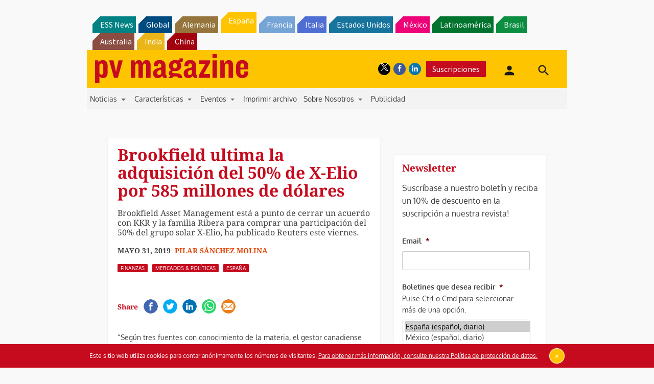

--- FILE ---
content_type: text/html; charset=UTF-8
request_url: https://www.pv-magazine.es/2019/05/31/brookfield-ultima-la-adquisicion-del-50-de-x-elio-por-585-millones-de-dolares/
body_size: 30813
content:
<!DOCTYPE html>
<!--[if lt IE 7]>      <html class="no-js lt-ie9 lt-ie8 lt-ie7" lang="es" xmlns:og="http://opengraphprotocol.org/schema/"> <![endif]-->
<!--[if IE 7]>         <html class="no-js lt-ie9 lt-ie8" lang="es" xmlns:og="http://opengraphprotocol.org/schema/"> <![endif]-->
<!--[if IE 8]>         <html class="no-js lt-ie9" lang="es" xmlns:og="http://opengraphprotocol.org/schema/"> <![endif]-->
<!--[if gt IE 8]><!--> <html class="no-js" lang="es" xmlns:og="http://opengraphprotocol.org/schema/"> <!--<![endif]-->
    <head>
                <meta http-equiv="Content-Type" content="text/html; charset=UTF-8" />
        <meta http-equiv="X-UA-Compatible" content="IE=edge,chrome=1">
        <meta name="google-site-verification" content="0QbdeAl4Fx3hYA9ynZ7RIppu7NbgJJ8Nfik5CQt_IuI" />
        
        <script async='async' src='https://www.googletagservices.com/tag/js/gpt.js'></script>
        
        <meta charset="UTF-8" />
<script type="text/javascript">
/* <![CDATA[ */
 var gform;gform||(document.addEventListener("gform_main_scripts_loaded",function(){gform.scriptsLoaded=!0}),window.addEventListener("DOMContentLoaded",function(){gform.domLoaded=!0}),gform={domLoaded:!1,scriptsLoaded:!1,initializeOnLoaded:function(o){gform.domLoaded&&gform.scriptsLoaded?o():!gform.domLoaded&&gform.scriptsLoaded?window.addEventListener("DOMContentLoaded",o):document.addEventListener("gform_main_scripts_loaded",o)},hooks:{action:{},filter:{}},addAction:function(o,n,r,t){gform.addHook("action",o,n,r,t)},addFilter:function(o,n,r,t){gform.addHook("filter",o,n,r,t)},doAction:function(o){gform.doHook("action",o,arguments)},applyFilters:function(o){return gform.doHook("filter",o,arguments)},removeAction:function(o,n){gform.removeHook("action",o,n)},removeFilter:function(o,n,r){gform.removeHook("filter",o,n,r)},addHook:function(o,n,r,t,i){null==gform.hooks[o][n]&&(gform.hooks[o][n]=[]);var e=gform.hooks[o][n];null==i&&(i=n+"_"+e.length),gform.hooks[o][n].push({tag:i,callable:r,priority:t=null==t?10:t})},doHook:function(n,o,r){var t;if(r=Array.prototype.slice.call(r,1),null!=gform.hooks[n][o]&&((o=gform.hooks[n][o]).sort(function(o,n){return o.priority-n.priority}),o.forEach(function(o){"function"!=typeof(t=o.callable)&&(t=window[t]),"action"==n?t.apply(null,r):r[0]=t.apply(null,r)})),"filter"==n)return r[0]},removeHook:function(o,n,t,i){var r;null!=gform.hooks[o][n]&&(r=(r=gform.hooks[o][n]).filter(function(o,n,r){return!!(null!=i&&i!=o.tag||null!=t&&t!=o.priority)}),gform.hooks[o][n]=r)}}); 
/* ]]> */
</script>

<title>Brookfield ultima la adquisición del 50% de X-Elio por 585 millones de dólares &#8211; pv magazine España</title>
<meta name='robots' content='max-image-preview:large' />
<meta name="viewport" content="width=device-width, initial-scale=1" />
<meta name="generator" content="pv magazine 1.0" />
<link rel='dns-prefetch' href='//stats.wp.com' />
<link rel='dns-prefetch' href='//v0.wordpress.com' />
<link rel="alternate" type="application/rss+xml" title="pv magazine España &raquo; Feed" href="https://www.pv-magazine.es/feed/" />
<link rel="alternate" type="application/rss+xml" title="pv magazine España &raquo; Feed de los comentarios" href="https://www.pv-magazine.es/comments/feed/" />
<link rel="alternate" type="application/rss+xml" title="pv magazine España &raquo; Comentario Brookfield ultima la adquisición del 50% de X-Elio por 585 millones de dólares del feed" href="https://www.pv-magazine.es/2019/05/31/brookfield-ultima-la-adquisicion-del-50-de-x-elio-por-585-millones-de-dolares/feed/" />
<script type="text/javascript">
/* <![CDATA[ */
window._wpemojiSettings = {"baseUrl":"https:\/\/s.w.org\/images\/core\/emoji\/15.0.3\/72x72\/","ext":".png","svgUrl":"https:\/\/s.w.org\/images\/core\/emoji\/15.0.3\/svg\/","svgExt":".svg","source":{"concatemoji":"https:\/\/www.pv-magazine.es\/wp-includes\/js\/wp-emoji-release.min.js?ver=6.6.4"}};
/*! This file is auto-generated */
!function(i,n){var o,s,e;function c(e){try{var t={supportTests:e,timestamp:(new Date).valueOf()};sessionStorage.setItem(o,JSON.stringify(t))}catch(e){}}function p(e,t,n){e.clearRect(0,0,e.canvas.width,e.canvas.height),e.fillText(t,0,0);var t=new Uint32Array(e.getImageData(0,0,e.canvas.width,e.canvas.height).data),r=(e.clearRect(0,0,e.canvas.width,e.canvas.height),e.fillText(n,0,0),new Uint32Array(e.getImageData(0,0,e.canvas.width,e.canvas.height).data));return t.every(function(e,t){return e===r[t]})}function u(e,t,n){switch(t){case"flag":return n(e,"\ud83c\udff3\ufe0f\u200d\u26a7\ufe0f","\ud83c\udff3\ufe0f\u200b\u26a7\ufe0f")?!1:!n(e,"\ud83c\uddfa\ud83c\uddf3","\ud83c\uddfa\u200b\ud83c\uddf3")&&!n(e,"\ud83c\udff4\udb40\udc67\udb40\udc62\udb40\udc65\udb40\udc6e\udb40\udc67\udb40\udc7f","\ud83c\udff4\u200b\udb40\udc67\u200b\udb40\udc62\u200b\udb40\udc65\u200b\udb40\udc6e\u200b\udb40\udc67\u200b\udb40\udc7f");case"emoji":return!n(e,"\ud83d\udc26\u200d\u2b1b","\ud83d\udc26\u200b\u2b1b")}return!1}function f(e,t,n){var r="undefined"!=typeof WorkerGlobalScope&&self instanceof WorkerGlobalScope?new OffscreenCanvas(300,150):i.createElement("canvas"),a=r.getContext("2d",{willReadFrequently:!0}),o=(a.textBaseline="top",a.font="600 32px Arial",{});return e.forEach(function(e){o[e]=t(a,e,n)}),o}function t(e){var t=i.createElement("script");t.src=e,t.defer=!0,i.head.appendChild(t)}"undefined"!=typeof Promise&&(o="wpEmojiSettingsSupports",s=["flag","emoji"],n.supports={everything:!0,everythingExceptFlag:!0},e=new Promise(function(e){i.addEventListener("DOMContentLoaded",e,{once:!0})}),new Promise(function(t){var n=function(){try{var e=JSON.parse(sessionStorage.getItem(o));if("object"==typeof e&&"number"==typeof e.timestamp&&(new Date).valueOf()<e.timestamp+604800&&"object"==typeof e.supportTests)return e.supportTests}catch(e){}return null}();if(!n){if("undefined"!=typeof Worker&&"undefined"!=typeof OffscreenCanvas&&"undefined"!=typeof URL&&URL.createObjectURL&&"undefined"!=typeof Blob)try{var e="postMessage("+f.toString()+"("+[JSON.stringify(s),u.toString(),p.toString()].join(",")+"));",r=new Blob([e],{type:"text/javascript"}),a=new Worker(URL.createObjectURL(r),{name:"wpTestEmojiSupports"});return void(a.onmessage=function(e){c(n=e.data),a.terminate(),t(n)})}catch(e){}c(n=f(s,u,p))}t(n)}).then(function(e){for(var t in e)n.supports[t]=e[t],n.supports.everything=n.supports.everything&&n.supports[t],"flag"!==t&&(n.supports.everythingExceptFlag=n.supports.everythingExceptFlag&&n.supports[t]);n.supports.everythingExceptFlag=n.supports.everythingExceptFlag&&!n.supports.flag,n.DOMReady=!1,n.readyCallback=function(){n.DOMReady=!0}}).then(function(){return e}).then(function(){var e;n.supports.everything||(n.readyCallback(),(e=n.source||{}).concatemoji?t(e.concatemoji):e.wpemoji&&e.twemoji&&(t(e.twemoji),t(e.wpemoji)))}))}((window,document),window._wpemojiSettings);
/* ]]> */
</script>
<link rel='stylesheet' id='jetpack_related-posts-css' href='https://www.pv-magazine.es/wp-content/plugins/jetpack/modules/related-posts/related-posts.css?ver=20240116' type='text/css' media='all' />
<link rel='stylesheet' id='uaio-front-style-css' href='https://www.pv-magazine.es/wp-content/plugins/upme-all-in-one/css/uaio-front.css?ver=6.6.4' type='text/css' media='all' />
<link rel='stylesheet' id='upme_font_awesome-css' href='https://www.pv-magazine.es/wp-content/plugins/upme/css/font-awesome.min.css?ver=6.6.4' type='text/css' media='all' />
<link rel='stylesheet' id='upme_css-css' href='https://www.pv-magazine.es/wp-content/plugins/upme/css/upme.css?ver=6.6.4' type='text/css' media='all' />
<link rel='stylesheet' id='upme_responsive-css' href='https://www.pv-magazine.es/wp-content/plugins/upme/css/upme-responsive.css?ver=6.6.4' type='text/css' media='all' />
<link rel='stylesheet' id='wp-block-library-css' href='https://www.pv-magazine.es/wp-includes/css/dist/block-library/style.min.css?ver=6.6.4' type='text/css' media='all' />
<link rel='stylesheet' id='mediaelement-css' href='https://www.pv-magazine.es/wp-includes/js/mediaelement/mediaelementplayer-legacy.min.css?ver=4.2.17' type='text/css' media='all' />
<link rel='stylesheet' id='wp-mediaelement-css' href='https://www.pv-magazine.es/wp-includes/js/mediaelement/wp-mediaelement.min.css?ver=6.6.4' type='text/css' media='all' />
<style id='jetpack-sharing-buttons-style-inline-css' type='text/css'>
.jetpack-sharing-buttons__services-list{display:flex;flex-direction:row;flex-wrap:wrap;gap:0;list-style-type:none;margin:5px;padding:0}.jetpack-sharing-buttons__services-list.has-small-icon-size{font-size:12px}.jetpack-sharing-buttons__services-list.has-normal-icon-size{font-size:16px}.jetpack-sharing-buttons__services-list.has-large-icon-size{font-size:24px}.jetpack-sharing-buttons__services-list.has-huge-icon-size{font-size:36px}@media print{.jetpack-sharing-buttons__services-list{display:none!important}}.editor-styles-wrapper .wp-block-jetpack-sharing-buttons{gap:0;padding-inline-start:0}ul.jetpack-sharing-buttons__services-list.has-background{padding:1.25em 2.375em}
</style>
<style id='classic-theme-styles-inline-css' type='text/css'>
/*! This file is auto-generated */
.wp-block-button__link{color:#fff;background-color:#32373c;border-radius:9999px;box-shadow:none;text-decoration:none;padding:calc(.667em + 2px) calc(1.333em + 2px);font-size:1.125em}.wp-block-file__button{background:#32373c;color:#fff;text-decoration:none}
</style>
<style id='global-styles-inline-css' type='text/css'>
:root{--wp--preset--aspect-ratio--square: 1;--wp--preset--aspect-ratio--4-3: 4/3;--wp--preset--aspect-ratio--3-4: 3/4;--wp--preset--aspect-ratio--3-2: 3/2;--wp--preset--aspect-ratio--2-3: 2/3;--wp--preset--aspect-ratio--16-9: 16/9;--wp--preset--aspect-ratio--9-16: 9/16;--wp--preset--color--black: #000000;--wp--preset--color--cyan-bluish-gray: #abb8c3;--wp--preset--color--white: #ffffff;--wp--preset--color--pale-pink: #f78da7;--wp--preset--color--vivid-red: #cf2e2e;--wp--preset--color--luminous-vivid-orange: #ff6900;--wp--preset--color--luminous-vivid-amber: #fcb900;--wp--preset--color--light-green-cyan: #7bdcb5;--wp--preset--color--vivid-green-cyan: #00d084;--wp--preset--color--pale-cyan-blue: #8ed1fc;--wp--preset--color--vivid-cyan-blue: #0693e3;--wp--preset--color--vivid-purple: #9b51e0;--wp--preset--gradient--vivid-cyan-blue-to-vivid-purple: linear-gradient(135deg,rgba(6,147,227,1) 0%,rgb(155,81,224) 100%);--wp--preset--gradient--light-green-cyan-to-vivid-green-cyan: linear-gradient(135deg,rgb(122,220,180) 0%,rgb(0,208,130) 100%);--wp--preset--gradient--luminous-vivid-amber-to-luminous-vivid-orange: linear-gradient(135deg,rgba(252,185,0,1) 0%,rgba(255,105,0,1) 100%);--wp--preset--gradient--luminous-vivid-orange-to-vivid-red: linear-gradient(135deg,rgba(255,105,0,1) 0%,rgb(207,46,46) 100%);--wp--preset--gradient--very-light-gray-to-cyan-bluish-gray: linear-gradient(135deg,rgb(238,238,238) 0%,rgb(169,184,195) 100%);--wp--preset--gradient--cool-to-warm-spectrum: linear-gradient(135deg,rgb(74,234,220) 0%,rgb(151,120,209) 20%,rgb(207,42,186) 40%,rgb(238,44,130) 60%,rgb(251,105,98) 80%,rgb(254,248,76) 100%);--wp--preset--gradient--blush-light-purple: linear-gradient(135deg,rgb(255,206,236) 0%,rgb(152,150,240) 100%);--wp--preset--gradient--blush-bordeaux: linear-gradient(135deg,rgb(254,205,165) 0%,rgb(254,45,45) 50%,rgb(107,0,62) 100%);--wp--preset--gradient--luminous-dusk: linear-gradient(135deg,rgb(255,203,112) 0%,rgb(199,81,192) 50%,rgb(65,88,208) 100%);--wp--preset--gradient--pale-ocean: linear-gradient(135deg,rgb(255,245,203) 0%,rgb(182,227,212) 50%,rgb(51,167,181) 100%);--wp--preset--gradient--electric-grass: linear-gradient(135deg,rgb(202,248,128) 0%,rgb(113,206,126) 100%);--wp--preset--gradient--midnight: linear-gradient(135deg,rgb(2,3,129) 0%,rgb(40,116,252) 100%);--wp--preset--font-size--small: 13px;--wp--preset--font-size--medium: 20px;--wp--preset--font-size--large: 36px;--wp--preset--font-size--x-large: 42px;--wp--preset--spacing--20: 0.44rem;--wp--preset--spacing--30: 0.67rem;--wp--preset--spacing--40: 1rem;--wp--preset--spacing--50: 1.5rem;--wp--preset--spacing--60: 2.25rem;--wp--preset--spacing--70: 3.38rem;--wp--preset--spacing--80: 5.06rem;--wp--preset--shadow--natural: 6px 6px 9px rgba(0, 0, 0, 0.2);--wp--preset--shadow--deep: 12px 12px 50px rgba(0, 0, 0, 0.4);--wp--preset--shadow--sharp: 6px 6px 0px rgba(0, 0, 0, 0.2);--wp--preset--shadow--outlined: 6px 6px 0px -3px rgba(255, 255, 255, 1), 6px 6px rgba(0, 0, 0, 1);--wp--preset--shadow--crisp: 6px 6px 0px rgba(0, 0, 0, 1);}:where(.is-layout-flex){gap: 0.5em;}:where(.is-layout-grid){gap: 0.5em;}body .is-layout-flex{display: flex;}.is-layout-flex{flex-wrap: wrap;align-items: center;}.is-layout-flex > :is(*, div){margin: 0;}body .is-layout-grid{display: grid;}.is-layout-grid > :is(*, div){margin: 0;}:where(.wp-block-columns.is-layout-flex){gap: 2em;}:where(.wp-block-columns.is-layout-grid){gap: 2em;}:where(.wp-block-post-template.is-layout-flex){gap: 1.25em;}:where(.wp-block-post-template.is-layout-grid){gap: 1.25em;}.has-black-color{color: var(--wp--preset--color--black) !important;}.has-cyan-bluish-gray-color{color: var(--wp--preset--color--cyan-bluish-gray) !important;}.has-white-color{color: var(--wp--preset--color--white) !important;}.has-pale-pink-color{color: var(--wp--preset--color--pale-pink) !important;}.has-vivid-red-color{color: var(--wp--preset--color--vivid-red) !important;}.has-luminous-vivid-orange-color{color: var(--wp--preset--color--luminous-vivid-orange) !important;}.has-luminous-vivid-amber-color{color: var(--wp--preset--color--luminous-vivid-amber) !important;}.has-light-green-cyan-color{color: var(--wp--preset--color--light-green-cyan) !important;}.has-vivid-green-cyan-color{color: var(--wp--preset--color--vivid-green-cyan) !important;}.has-pale-cyan-blue-color{color: var(--wp--preset--color--pale-cyan-blue) !important;}.has-vivid-cyan-blue-color{color: var(--wp--preset--color--vivid-cyan-blue) !important;}.has-vivid-purple-color{color: var(--wp--preset--color--vivid-purple) !important;}.has-black-background-color{background-color: var(--wp--preset--color--black) !important;}.has-cyan-bluish-gray-background-color{background-color: var(--wp--preset--color--cyan-bluish-gray) !important;}.has-white-background-color{background-color: var(--wp--preset--color--white) !important;}.has-pale-pink-background-color{background-color: var(--wp--preset--color--pale-pink) !important;}.has-vivid-red-background-color{background-color: var(--wp--preset--color--vivid-red) !important;}.has-luminous-vivid-orange-background-color{background-color: var(--wp--preset--color--luminous-vivid-orange) !important;}.has-luminous-vivid-amber-background-color{background-color: var(--wp--preset--color--luminous-vivid-amber) !important;}.has-light-green-cyan-background-color{background-color: var(--wp--preset--color--light-green-cyan) !important;}.has-vivid-green-cyan-background-color{background-color: var(--wp--preset--color--vivid-green-cyan) !important;}.has-pale-cyan-blue-background-color{background-color: var(--wp--preset--color--pale-cyan-blue) !important;}.has-vivid-cyan-blue-background-color{background-color: var(--wp--preset--color--vivid-cyan-blue) !important;}.has-vivid-purple-background-color{background-color: var(--wp--preset--color--vivid-purple) !important;}.has-black-border-color{border-color: var(--wp--preset--color--black) !important;}.has-cyan-bluish-gray-border-color{border-color: var(--wp--preset--color--cyan-bluish-gray) !important;}.has-white-border-color{border-color: var(--wp--preset--color--white) !important;}.has-pale-pink-border-color{border-color: var(--wp--preset--color--pale-pink) !important;}.has-vivid-red-border-color{border-color: var(--wp--preset--color--vivid-red) !important;}.has-luminous-vivid-orange-border-color{border-color: var(--wp--preset--color--luminous-vivid-orange) !important;}.has-luminous-vivid-amber-border-color{border-color: var(--wp--preset--color--luminous-vivid-amber) !important;}.has-light-green-cyan-border-color{border-color: var(--wp--preset--color--light-green-cyan) !important;}.has-vivid-green-cyan-border-color{border-color: var(--wp--preset--color--vivid-green-cyan) !important;}.has-pale-cyan-blue-border-color{border-color: var(--wp--preset--color--pale-cyan-blue) !important;}.has-vivid-cyan-blue-border-color{border-color: var(--wp--preset--color--vivid-cyan-blue) !important;}.has-vivid-purple-border-color{border-color: var(--wp--preset--color--vivid-purple) !important;}.has-vivid-cyan-blue-to-vivid-purple-gradient-background{background: var(--wp--preset--gradient--vivid-cyan-blue-to-vivid-purple) !important;}.has-light-green-cyan-to-vivid-green-cyan-gradient-background{background: var(--wp--preset--gradient--light-green-cyan-to-vivid-green-cyan) !important;}.has-luminous-vivid-amber-to-luminous-vivid-orange-gradient-background{background: var(--wp--preset--gradient--luminous-vivid-amber-to-luminous-vivid-orange) !important;}.has-luminous-vivid-orange-to-vivid-red-gradient-background{background: var(--wp--preset--gradient--luminous-vivid-orange-to-vivid-red) !important;}.has-very-light-gray-to-cyan-bluish-gray-gradient-background{background: var(--wp--preset--gradient--very-light-gray-to-cyan-bluish-gray) !important;}.has-cool-to-warm-spectrum-gradient-background{background: var(--wp--preset--gradient--cool-to-warm-spectrum) !important;}.has-blush-light-purple-gradient-background{background: var(--wp--preset--gradient--blush-light-purple) !important;}.has-blush-bordeaux-gradient-background{background: var(--wp--preset--gradient--blush-bordeaux) !important;}.has-luminous-dusk-gradient-background{background: var(--wp--preset--gradient--luminous-dusk) !important;}.has-pale-ocean-gradient-background{background: var(--wp--preset--gradient--pale-ocean) !important;}.has-electric-grass-gradient-background{background: var(--wp--preset--gradient--electric-grass) !important;}.has-midnight-gradient-background{background: var(--wp--preset--gradient--midnight) !important;}.has-small-font-size{font-size: var(--wp--preset--font-size--small) !important;}.has-medium-font-size{font-size: var(--wp--preset--font-size--medium) !important;}.has-large-font-size{font-size: var(--wp--preset--font-size--large) !important;}.has-x-large-font-size{font-size: var(--wp--preset--font-size--x-large) !important;}
:where(.wp-block-post-template.is-layout-flex){gap: 1.25em;}:where(.wp-block-post-template.is-layout-grid){gap: 1.25em;}
:where(.wp-block-columns.is-layout-flex){gap: 2em;}:where(.wp-block-columns.is-layout-grid){gap: 2em;}
:root :where(.wp-block-pullquote){font-size: 1.5em;line-height: 1.6;}
</style>
<link rel='stylesheet' id='wordpress-popular-posts-css-css' href='https://www.pv-magazine.es/wp-content/plugins/wordpress-popular-posts/assets/css/wpp.css?ver=6.3.4' type='text/css' media='all' />
<link rel='stylesheet' id='pv-mag-spain-css' href='https://www.pv-magazine.es/wp-content/themes/pvmagazine/_/css/style-spain.css?ver=6.6.4' type='text/css' media='all' />
<link rel='stylesheet' id='pv-mag-fonts-css' href='https://www.pv-magazine.es/wp-content/themes/pvmagazine/_/css/fonts.css?ver=6.6.4' type='text/css' media='all' />
<link rel='stylesheet' id='fancybox-css' href='https://www.pv-magazine.es/wp-content/plugins/easy-fancybox/fancybox/1.5.4/jquery.fancybox.min.css?ver=6.6.4' type='text/css' media='screen' />
<link rel='stylesheet' id='tablepress-default-css' href='https://www.pv-magazine.es/wp-content/plugins/tablepress/css/build/default.css?ver=2.1.5' type='text/css' media='all' />
<link rel='stylesheet' id='tablepress-responsive-tables-css' href='https://www.pv-magazine.es/wp-content/plugins/tablepress-responsive-tables/css/tablepress-responsive.min.css?ver=1.8' type='text/css' media='all' />
<link rel='stylesheet' id='__EPYT__style-css' href='https://www.pv-magazine.es/wp-content/plugins/youtube-embed-plus/styles/ytprefs.min.css?ver=14.1.6.3' type='text/css' media='all' />
<style id='__EPYT__style-inline-css' type='text/css'>

                .epyt-gallery-thumb {
                        width: 33.333%;
                }
                
</style>
<script type="text/javascript" id="jetpack_related-posts-js-extra">
/* <![CDATA[ */
var related_posts_js_options = {"post_heading":"h4"};
/* ]]> */
</script>
<script type="text/javascript" src="https://www.pv-magazine.es/wp-content/plugins/jetpack/_inc/build/related-posts/related-posts.min.js?ver=20240116" id="jetpack_related-posts-js"></script>
<script type="text/javascript" src="https://code.jquery.com/jquery-2.2.4.min.js?ver=2.2.4" id="jquery-js"></script>
<script type="text/javascript" id="uaio-front-js-extra">
/* <![CDATA[ */
var UAIOFront = {"Messages":{"Processing":"Processing.","ClickToUnsubscribe":"Click to Unsubscribe.","ClickToSubscribe":"Click to Subscribe."},"AdminAjax":"https:\/\/www.pv-magazine.es\/wp-admin\/admin-ajax.php"};
/* ]]> */
</script>
<script type="text/javascript" src="https://www.pv-magazine.es/wp-content/plugins/upme-all-in-one/js/uaio-front.js?ver=6.6.4" id="uaio-front-js"></script>
<script type="text/javascript" src="https://www.pv-magazine.es/wp-content/plugins/upme/js/upme-fitvids.js?ver=6.6.4" id="upme_fitvids_js-js"></script>
<script type="text/javascript" id="upme_tmce-js-extra">
/* <![CDATA[ */
var UPMETmce = {"InsertUPMEShortcode":"Insert UPME Shortcode","LoginRegistrationForms":"Login \/ Registration Forms","FrontRegistrationForm":"Front-end Registration Form","RegFormCustomRedirect":"Registration Form with Custom Redirect","RegFormCaptcha":"Registration Form with Captcha","RegFormNoCaptcha":"Registration Form without Captcha","FrontLoginForm":"Front-end Login Form","SidebarLoginWidget":"Sidebar Login Widget (use in text widget)","LoginFormCustomRedirect":"Login Form with Custom Redirect","LogoutButton":"Logout Button","LogoutButtonCustomRedirect":"Logout Button with Custom Redirect","SingleProfile":"Single Profile","LoggedUserProfile":"Logged in User Profile","LoggedUserProfileUserID":"Logged in User Profile showing User ID","LoggedUserProfileHideStats":"Logged in User Profile without Stats","LoggedUserProfileUserRole":"Logged in User Profile showing User Role","LoggedUserProfileStatus":"Logged in User Profile showing Profile Status","LoggedUserProfileLogoutRedirect":"Logged in User Profile with Logout Redirect","PostAuthorProfile":"Post Author Profile","SpecificUserProfile":"Specific User Profile","MultipleProfilesMemberList":"Multiple Profiles \/ Member List","GroupSpecificUsers":"Group of Specific Users","AllUsers":"All Users","AllUsersCompactView":"All Users in Compact View","AllUsersCompactViewHalfWidth":"All Users in Compact View, Half Width","AllUsersModalWindow":"All Users in Modal Windows","AllUsersNewWindow":"All Users in New Windows","UsersBasedUserRole":"Users Based on User Role","AdministratorUsersOnly":"Administrator Users Only","AllUsersOrderedDisplayName":"All Users Ordered by Display Name","AllUsersOrderedPostCount":"All Users Ordered by Post Count","AllUsersOrderedRegistrationDate":"All Users Ordered by Registration Date","AllUsersOrderedCustomField":"All Users Ordered by Custom Field","AllUsersUserID":"All Users showing User ID","GroupUsersCustomField":"Group Users by Custom Field Values","HideUsersUntilSearch":"Hide All Users until Search","SearchProfile":"Search Profiles","SearchCustomFieldFilters":"Search with Custom Field Filters","PrivateContentLoginRequired":"Private Content (Login Required)","ShortcodeOptionExamples":"Shortcode Option Examples","HideUserStatistics":"Hide User Statistics","HideUserSocialBar":"Hide User Social Bar","HalfWidthProfileView":"1\/2 Width Profile View","CompactViewNoExtraFields":"Compact View (No extra fields)","CustomizedProfileFields":"Customized Profile Fields","ShowUserIDProfiles":"Show User ID on Profiles","LimitResultsMemberList":"Limit Results on Member List","ShowResultCountMemberList":"Show Result Count on Member List"};
/* ]]> */
</script>
<script type="text/javascript" src="https://www.pv-magazine.es/wp-content/plugins/upme/admin/js/tinymce_language_strings.js?ver=6.6.4" id="upme_tmce-js"></script>
<script type="application/json" id="wpp-json">

{"sampling_active":0,"sampling_rate":100,"ajax_url":"https:\/\/www.pv-magazine.es\/wp-json\/wordpress-popular-posts\/v1\/popular-posts","api_url":"https:\/\/www.pv-magazine.es\/wp-json\/wordpress-popular-posts","ID":18517,"token":"3db9d6ae72","lang":0,"debug":0}

</script>
<script type="text/javascript" src="https://www.pv-magazine.es/wp-content/plugins/wordpress-popular-posts/assets/js/wpp.min.js?ver=6.3.4" id="wpp-js-js"></script>
<script type="text/javascript" src="https://www.pv-magazine.es/wp-content/themes/pvmagazine/_/js/datatables.js?ver=1.13.4" id="datatables-js"></script>
<script type="text/javascript" id="__ytprefs__-js-extra">
/* <![CDATA[ */
var _EPYT_ = {"ajaxurl":"https:\/\/www.pv-magazine.es\/wp-admin\/admin-ajax.php","security":"75ba63b26e","gallery_scrolloffset":"20","eppathtoscripts":"https:\/\/www.pv-magazine.es\/wp-content\/plugins\/youtube-embed-plus\/scripts\/","eppath":"https:\/\/www.pv-magazine.es\/wp-content\/plugins\/youtube-embed-plus\/","epresponsiveselector":"[\"iframe.__youtube_prefs_widget__\"]","epdovol":"1","version":"14.1.6.3","evselector":"iframe.__youtube_prefs__[src], iframe[src*=\"youtube.com\/embed\/\"], iframe[src*=\"youtube-nocookie.com\/embed\/\"]","ajax_compat":"","maxres_facade":"eager","ytapi_load":"light","pause_others":"","stopMobileBuffer":"1","facade_mode":"","not_live_on_channel":"","vi_active":"","vi_js_posttypes":[]};
/* ]]> */
</script>
<script type="text/javascript" src="https://www.pv-magazine.es/wp-content/plugins/youtube-embed-plus/scripts/ytprefs.min.js?ver=14.1.6.3" id="__ytprefs__-js"></script>
<link rel="https://api.w.org/" href="https://www.pv-magazine.es/wp-json/" /><link rel="alternate" title="JSON" type="application/json" href="https://www.pv-magazine.es/wp-json/wp/v2/posts/18517" /><link rel="EditURI" type="application/rsd+xml" title="RSD" href="https://www.pv-magazine.es/xmlrpc.php?rsd" />
<link rel="canonical" href="https://www.pv-magazine.es/2019/05/31/brookfield-ultima-la-adquisicion-del-50-de-x-elio-por-585-millones-de-dolares/" />
<link rel='shortlink' href='https://wp.me/pd5GSm-4OF' />
<link rel="alternate" title="oEmbed (JSON)" type="application/json+oembed" href="https://www.pv-magazine.es/wp-json/oembed/1.0/embed?url=https%3A%2F%2Fwww.pv-magazine.es%2F2019%2F05%2F31%2Fbrookfield-ultima-la-adquisicion-del-50-de-x-elio-por-585-millones-de-dolares%2F" />
<link rel="alternate" title="oEmbed (XML)" type="text/xml+oembed" href="https://www.pv-magazine.es/wp-json/oembed/1.0/embed?url=https%3A%2F%2Fwww.pv-magazine.es%2F2019%2F05%2F31%2Fbrookfield-ultima-la-adquisicion-del-50-de-x-elio-por-585-millones-de-dolares%2F&#038;format=xml" />
<!-- Stream WordPress user activity plugin v3.9.3 -->
	<style>img#wpstats{display:none}</style>
		            <style id="wpp-loading-animation-styles">@-webkit-keyframes bgslide{from{background-position-x:0}to{background-position-x:-200%}}@keyframes bgslide{from{background-position-x:0}to{background-position-x:-200%}}.wpp-widget-placeholder,.wpp-widget-block-placeholder,.wpp-shortcode-placeholder{margin:0 auto;width:60px;height:3px;background:#dd3737;background:linear-gradient(90deg,#dd3737 0%,#571313 10%,#dd3737 100%);background-size:200% auto;border-radius:3px;-webkit-animation:bgslide 1s infinite linear;animation:bgslide 1s infinite linear}</style>
            <script>
/*! modernizr 3.3.1 (Custom Build) | MIT *
* https://modernizr.com/download/?-cssscrollbar-setclasses !*/
!function(e,n,s){function t(e,n){return typeof e===n}function o(){var e,n,s,o,a,i,r;for(var l in d)if(d.hasOwnProperty(l)){if(e=[],n=d[l],n.name&&(e.push(n.name.toLowerCase()),n.options&&n.options.aliases&&n.options.aliases.length))for(s=0;s<n.options.aliases.length;s++)e.push(n.options.aliases[s].toLowerCase());for(o=t(n.fn,"function")?n.fn():n.fn,a=0;a<e.length;a++)i=e[a],r=i.split("."),1===r.length?Modernizr[r[0]]=o:(!Modernizr[r[0]]||Modernizr[r[0]]instanceof Boolean||(Modernizr[r[0]]=new Boolean(Modernizr[r[0]])),Modernizr[r[0]][r[1]]=o),f.push((o?"":"no-")+r.join("-"))}}function a(e){var n=p.className,s=Modernizr._config.classPrefix||"";if(u&&(n=n.baseVal),Modernizr._config.enableJSClass){var t=new RegExp("(^|\\s)"+s+"no-js(\\s|$)");n=n.replace(t,"$1"+s+"js$2")}Modernizr._config.enableClasses&&(n+=" "+s+e.join(" "+s),u?p.className.baseVal=n:p.className=n)}function i(){return"function"!=typeof n.createElement?n.createElement(arguments[0]):u?n.createElementNS.call(n,"http://www.w3.org/2000/svg",arguments[0]):n.createElement.apply(n,arguments)}function r(){var e=n.body;return e||(e=i(u?"svg":"body"),e.fake=!0),e}function l(e,s,t,o){var a,l,f,d,c="modernizr",u=i("div"),h=r();if(parseInt(t,10))for(;t--;)f=i("div"),f.id=o?o[t]:c+(t+1),u.appendChild(f);return a=i("style"),a.type="text/css",a.id="s"+c,(h.fake?h:u).appendChild(a),h.appendChild(u),a.styleSheet?a.styleSheet.cssText=e:a.appendChild(n.createTextNode(e)),u.id=c,h.fake&&(h.style.background="",h.style.overflow="hidden",d=p.style.overflow,p.style.overflow="hidden",p.appendChild(h)),l=s(u,e),h.fake?(h.parentNode.removeChild(h),p.style.overflow=d,p.offsetHeight):u.parentNode.removeChild(u),!!l}var f=[],d=[],c={_version:"3.3.1",_config:{classPrefix:"",enableClasses:!0,enableJSClass:!0,usePrefixes:!0},_q:[],on:function(e,n){var s=this;setTimeout(function(){n(s[e])},0)},addTest:function(e,n,s){d.push({name:e,fn:n,options:s})},addAsyncTest:function(e){d.push({name:null,fn:e})}},Modernizr=function(){};Modernizr.prototype=c,Modernizr=new Modernizr;var p=n.documentElement,u="svg"===p.nodeName.toLowerCase(),h=c._config.usePrefixes?" -webkit- -moz- -o- -ms- ".split(" "):["",""];c._prefixes=h;var m=c.testStyles=l;m("#modernizr{overflow: scroll; width: 40px; height: 40px; }#"+h.join("scrollbar{width:0px} #modernizr::").split("#").slice(1).join("#")+"scrollbar{width:0px}",function(e){Modernizr.addTest("cssscrollbar",40==e.scrollWidth)}),o(),a(f),delete c.addTest,delete c.addAsyncTest;for(var v=0;v<Modernizr._q.length;v++)Modernizr._q[v]();e.Modernizr=Modernizr;}(window,document);
</script>
<script>pvAjax = {};pvAjax.ajaxurl = 'https://www.pv-magazine.es/wp-admin/admin-ajax.php';pvAjax.adNonce = '8d15359e5a';pvAjax.eventNonce = '15b9a9552c';</script>        <script>
            console.log("I'm an inline script tag added to the header.");
        </script>
    <!-- Desktop Browsers --><link rel="shortcut icon" type="image/x-icon" href="https://www.pv-magazine.es/wp-content/themes/pvmagazine-spain/_/appicons/favicon.ico" /><!-- Android: Chrome M39 and up--><!-- Android: Chrome M31 and up, ignored if manifest is present--><meta name="mobile-web-app-capable" content="yes"><!-- iOS --><meta name="apple-mobile-web-app-capable" content="yes"><meta name="apple-mobile-web-app-title" content="pv magazine España"><link rel="apple-touch-icon" sizes="180x180" href="https://www.pv-magazine.es/wp-content/themes/pvmagazine-spain/_/appicons/apple-touch-icon-180x180-precomposed.png"><link href="https://www.pv-magazine.es/wp-content/themes/pvmagazine-spain/_/appicons/apple-touch-icon-152x152-precomposed.png" sizes="152x152" rel="apple-touch-icon"><link href="https://www.pv-magazine.es/wp-content/themes/pvmagazine-spain/_/appicons/apple-touch-icon-144x144-precomposed.png" sizes="144x144" rel="apple-touch-icon"><link href="https://www.pv-magazine.es/wp-content/themes/pvmagazine-spain/_/appicons/apple-touch-icon-120x120-precomposed.png" sizes="120x120" rel="apple-touch-icon"><link href="https://www.pv-magazine.es/wp-content/themes/pvmagazine-spain/_/appicons/apple-touch-icon-114x114-precomposed.png" sizes="114x114" rel="apple-touch-icon"><link href="https://www.pv-magazine.es/wp-content/themes/pvmagazine-spain/_/appicons/apple-touch-icon-76x76-precomposed.png" sizes="76x76" rel="apple-touch-icon"><link href="https://www.pv-magazine.es/wp-content/themes/pvmagazine-spain/_/appicons/apple-touch-icon-72x72-precomposed.png" sizes="72x72" rel="apple-touch-icon"><link href="https://www.pv-magazine.es/wp-content/themes/pvmagazine-spain/_/appicons/apple-touch-icon-60x60-precomposed.png" sizes="60x60" rel="apple-touch-icon"><link href="https://www.pv-magazine.es/wp-content/themes/pvmagazine-spain/_/appicons/apple-touch-icon-57x57-precomposed.png" sizes="57x57" rel="apple-touch-icon"><link href="https://www.pv-magazine.es/wp-content/themes/pvmagazine-spain/_/appicons/apple-touch-icon-precomposed.png" rel="apple-touch-icon"><!-- Windows 8 and IE 11 --><meta name="msapplication-config" content="https://www.pv-magazine.es/wp-content/themes/pvmagazine-spain/_/appicons/browserconfig.xml" /><!-- Windows --><meta name="application-name" content="pv magazine España" /><meta name="msapplication-tooltip" content="Mercados y tecnología de energía solar" /><meta name="msapplication-window" content="width=1024;height=768" /><meta name="msapplication-navbutton-color" content="#98d2cf" /><meta name="msapplication-starturl" content="./" /><meta property="og:title" content="Brookfield ultima la adquisición del 50% de X-Elio por 585 millones de dólares" />
<meta property="og:type" content="article" />
<meta property="og:image" content="https://www.pv-magazine.es/wp-content/themes/pvmagazine/_/img/pv-magazine-logo.png" />
<meta property="og:image:width" content="1200" />
<meta property="og:image:height" content="630" />
<meta property="og:url" content="https://www.pv-magazine.es/2019/05/31/brookfield-ultima-la-adquisicion-del-50-de-x-elio-por-585-millones-de-dolares/" />
<meta property="og:site_name" content="pv magazine España" />
<meta property="og:description" content="Brookfield Asset Management está a punto de cerrar un acuerdo con KKR y la familia Ribera para comprar una participación del 50% del grupo solar X-Elio, ha publicado Reuters este viernes." />
<meta name="description" content="Brookfield Asset Management está a punto de cerrar un acuerdo con KKR y la familia Ribera para comprar una participación del 50% del grupo solar X-Elio, ha publicado Reuters este viernes."><meta name="author" content="Kara Bencharongkul" /><meta property="article:publisher" content="https://www.facebook.com/pvmagazine/"><meta name="twitter:card" content="summary"><meta name="twitter:title" content="Brookfield ultima la adquisición del 50% de X-Elio por 585 millones de dólares"><meta name="twitter:description" content="Brookfield Asset Management está a punto de cerrar un acuerdo con KKR y la familia Ribera para comprar una participación del 50% del grupo solar X-Elio, ha publicado Reuters este viernes."><meta name="twitter:image" content="https://www.pv-magazine.es/wp-content/themes/pvmagazine/_/img/pv-magazine-logo-twitter.png"><style>
	span.oe_textdirection { unicode-bidi: bidi-override; direction: rtl; }
	span.oe_displaynone { display: none; }
</style>

<!-- Jetpack Open Graph Tags -->
<meta property="og:type" content="article" />
<meta property="og:title" content="Brookfield ultima la adquisición del 50% de X-Elio por 585 millones de dólares" />
<meta property="og:url" content="https://www.pv-magazine.es/2019/05/31/brookfield-ultima-la-adquisicion-del-50-de-x-elio-por-585-millones-de-dolares/" />
<meta property="og:description" content="Brookfield Asset Management está a punto de cerrar un acuerdo con KKR y la familia Ribera para comprar una participación del 50% del grupo solar X-Elio, ha publicado Reuters este viernes." />
<meta property="article:published_time" content="2019-05-31T09:27:50+00:00" />
<meta property="article:modified_time" content="2019-05-31T09:27:50+00:00" />
<meta property="og:site_name" content="pv magazine España" />
<meta property="og:image" content="https://s0.wp.com/i/blank.jpg" />
<meta property="og:image:alt" content="" />
<meta property="og:locale" content="es_ES" />
<meta name="twitter:text:title" content="Brookfield ultima la adquisición del 50% de X-Elio por 585 millones de dólares" />
<meta name="twitter:card" content="summary" />

<!-- End Jetpack Open Graph Tags -->
		<style type="text/css" id="wp-custom-css">
			.blog-11.singular-post .popular-posts img.wpp_def_no_src {
	width: 85px;
} 		</style>
		 
        

    </head>
    <body class="wordpress ltr es es-es child-theme multisite blog-11 y2026 m01 d19 h11 monday logged-out singular singular-post singular-post-18517" dir="ltr" itemscope="itemscope" itemtype="http://schema.org/Blog">
        <div id="outer-wrap" class="pvmagazine-spain">
            <div id="inner-wrap" class="clearfix">
                <div class="">
                    <a href="#content" class="screen-reader-text">Skip to content</a>
                </div><!-- .skip-nav -->
        <!--[if lt IE 7]>
            <p class="chromeframe">You are using an <strong>outdated</strong> browser. Please <a href="http://browsehappy.com/">upgrade your browser</a> or <a href="http://www.google.com/chromeframe/?redirect=true">activate Google Chrome Frame</a> to improve your experience.</p>
        <![endif]-->
        <div class="container container-main">
            <div class="ad ad-leaderboard ad-leaderboard-google ad-leaderboard-google-top-1">
	<div id="leaderboard_top_1">
	</div> 
</div>

                        
        </div>
        <!--  navbar -->
        <div class="container container-main">
            <div class="ad ad-sky ad-sky-left">
	<div id="sky_left_1">
	</div>
</div>
<div class="ad ad-sky ad-sky-left ad-sky-left-additional">
	<div id="sky_left_2">
	</div>
</div>
<div class="ad ad-sky ad-sky-left ad-sky-left-additional-2">
	<div id="sky_left_3">
	</div>
</div>
<div class="ad ad-sky ad-sky-right">
	<div id="sky_right_1">
	</div>
</div>
<div class="ad ad-sky ad-sky-right ad-sky-right-additional">
	<div id="sky_right_2">
	</div>
</div>
<div class="ad ad-sky ad-sky-right ad-sky-right-additional-2">
	<div id="sky_right_3">
	</div>
</div>
            <div class="edition-select-desktop hidden-md-down">
                <nav class="edition-select-top">
    <div class="container">
        <ul>
            <li><a class="ess" target="_blank" href="https://www.ess-news.com/"><span>ESS News</span></a></li>
            <li><a class="global" target="_blank" href="https://www.pv-magazine.com/?utm_source=crossdomain&utm_medium=referral&utm_campaign=tabs"><span>Global</span></a></li>
            <li><a class="germany" target="_blank" href="https://www.pv-magazine.de/?utm_source=crossdomain&utm_medium=referral&utm_campaign=tabs"><span>Alemania</span></a></li>
            <li><a class="spain" target="_blank" href="https://www.pv-magazine.es/?utm_source=crossdomain&utm_medium=referral&utm_campaign=tabs"><span>España</span></a></li>
            <li><a class="france" target="_blank" href="https://www.pv-magazine.fr/?utm_source=crossdomain&utm_medium=referral&utm_campaign=tabs"><span>Francia</span></a></li>
            <li><a class="italy" target="_blank" href="https://www.pv-magazine.it/?utm_source=crossdomain&utm_medium=referral&utm_campaign=tabs"><span>Italia</span></a></li>
            <li><a class="usa" target="_blank" href="https://pv-magazine-usa.com/?utm_source=crossdomain&utm_medium=referral&utm_campaign=tabs"><span>Estados Unidos</span></a></li>
            <li><a class="mexico" target="_blank" href="https://www.pv-magazine-mexico.com/?utm_source=crossdomain&utm_medium=referral&utm_campaign=tabs"><span>México</span></a></li>
            <li><a class="latam" target="_blank" href="https://www.pv-magazine-latam.com/?utm_source=crossdomain&utm_medium=referral&utm_campaign=tabs"><span>Latinoamérica</span></a></li>
            <li><a class="brazil" target="_blank" href="https://www.pv-magazine-brasil.com/?utm_source=crossdomain&utm_medium=referral&utm_campaign=tabs"><span>Brasil</span></a></li>
            <li><a class="australia" target="_blank" href="https://www.pv-magazine-australia.com/?utm_source=crossdomain&utm_medium=referral&utm_campaign=tabs"><span>Australia</span></a></li>
            <li><a class="india" target="_blank" href="https://www.pv-magazine-india.com/?utm_source=crossdomain&utm_medium=referral&utm_campaign=tabs"><span>India</span></a></li>
            <li><a class="china" target="_blank" href="https://www.pv-magazine-china.com/?utm_source=crossdomain&utm_medium=referral&utm_campaign=tabs"><span>China</span></a></li>
        </ul>
    </div>

</nav>            </div>
            
            <nav class="navbar navbar-dark navbar-general">
                <div class="container">
                    <button class="navbar-toggler hidden-md-up pull-xs-left" type="button" data-toggle="collapse" data-target="#exCollapsingNavbar2">
                        &#9776;
                    </button>

                    <a class="navbar-brand" href="https://www.pv-magazine.es" title="pv magazine - Mercados y tecnología de energía solar">
		<img class="main-logo" src="https://www.pv-magazine.es/wp-content/themes/pvmagazine-spain/_/img/logo.png" alt="pv magazine - Mercados y tecnología de energía solar" title="Mercados y tecnología de energía solar">
</a>
                    <div class="pull-xs-right">
                        
                        <div class="navbar-social pull-xs-left hidden-md-down">
    <a href="https://twitter.com/pvmagespana" target="_blank" class="twitter-link"><i class="icon icon-twitter"></i></a>
    <a href="https://www.facebook.com/pvmagazineespana" target="_blank" class="facebook-link"><i class="icon icon-facebook"></i></a>
    <a href="https://www.linkedin.com/company/pv-magazine-espana/" target="_blank" class="linkedin-link"><i class="icon icon-linkedin"></i></a>
</div>                        
                        <a href="https://shop.pv-magazine.com/en/" class="btn btn-secondary btn-sm hidden-xs-down ">Suscripciones</a>
                        
                                                    <a href="https://shop.pv-magazine.com/en//profile/" class="login btn btn-nav  "><i class="material-icons">&#xE7FD;</i></a>
                        
                                                <div id="search-toggle" class="search btn btn-nav hidden-sm-down">
                            <div class="navbar-search">
                                <div class="search">

	<form method="get" class="search-form" action="https://www.pv-magazine.es/">
	<div>
		<input class="search-text" type="text" name="s" value="" onfocus="if(this.value==this.defaultValue)this.value='';" onblur="if(this.value=='')this.value=this.defaultValue;" />
		<input class="search-submit button" type="submit" value="Buscar " />
	</div>
	</form><!-- .search-form -->

</div><!-- .search -->                            </div>
                            <i class="material-icons">&#xE8B6;</i>

                        </div>
                        
                        <!--<div class="dropdown select-edition hidden-sm-down">
    <a class="btn btn-nav dropdown-toggle" id="select-edition" data-toggle="dropdown" aria-haspopup="true" aria-expanded="false">
        Edición España
    </a>
    <div class="dropdown-menu dropdown-menu-right" aria-labelledby="select-edition">
        <a target="_blank" href="https://www.pv-magazine-latam.com/" class="dropdown-item">Edición Latinoamérica</a>
        <a target="_blank" href="https://www.pv-magazine-mexico.com/" class="dropdown-item">Edición México</a>
        <a target="_blank" href="https://www.pv-magazine-brasil.com/" class="dropdown-item">Edición Brasil</a>
        <a target="_blank" href="https://www.pv-magazine.com/" class="dropdown-item">Edición Global</a>
        <a target="_blank" href="https://www.pv-magazine.de/" class="dropdown-item">Edición Alemania</a>
        <a target="_blank" href="https://www.pv-magazine-usa.com/" class="dropdown-item">Edición Estados Unidos</a>
        <a target="_blank" href="https://www.pv-magazine-china.com/" class="dropdown-item">Edición China</a>
        <a target="_blank" href="https://www.pv-magazine-india.com/" class="dropdown-item">Edición India</a>
        <a target="_blank" href="https://www.pv-magazine-australia.com/" class="dropdown-item">Edición Australia</a>
        <a target="_blank" href="https://www.pv-magazine.fr/" class="dropdown-item">Edición Francia</a>
    </div>
</div>-->
                        
                    </div>  
                </div>
            </nav>
            <div class="edition-select-tablet hidden-sm-down hidden-lg-up">
                <nav class="edition-select-top">
    <div class="container">
        <ul>
            <li><a class="ess" target="_blank" href="https://www.ess-news.com/"><span>ESS News</span></a></li>
            <li><a class="global" target="_blank" href="https://www.pv-magazine.com/?utm_source=crossdomain&utm_medium=referral&utm_campaign=tabs"><span>Global</span></a></li>
            <li><a class="germany" target="_blank" href="https://www.pv-magazine.de/?utm_source=crossdomain&utm_medium=referral&utm_campaign=tabs"><span>Alemania</span></a></li>
            <li><a class="spain" target="_blank" href="https://www.pv-magazine.es/?utm_source=crossdomain&utm_medium=referral&utm_campaign=tabs"><span>España</span></a></li>
            <li><a class="france" target="_blank" href="https://www.pv-magazine.fr/?utm_source=crossdomain&utm_medium=referral&utm_campaign=tabs"><span>Francia</span></a></li>
            <li><a class="italy" target="_blank" href="https://www.pv-magazine.it/?utm_source=crossdomain&utm_medium=referral&utm_campaign=tabs"><span>Italia</span></a></li>
            <li><a class="usa" target="_blank" href="https://pv-magazine-usa.com/?utm_source=crossdomain&utm_medium=referral&utm_campaign=tabs"><span>Estados Unidos</span></a></li>
            <li><a class="mexico" target="_blank" href="https://www.pv-magazine-mexico.com/?utm_source=crossdomain&utm_medium=referral&utm_campaign=tabs"><span>México</span></a></li>
            <li><a class="latam" target="_blank" href="https://www.pv-magazine-latam.com/?utm_source=crossdomain&utm_medium=referral&utm_campaign=tabs"><span>Latinoamérica</span></a></li>
            <li><a class="brazil" target="_blank" href="https://www.pv-magazine-brasil.com/?utm_source=crossdomain&utm_medium=referral&utm_campaign=tabs"><span>Brasil</span></a></li>
            <li><a class="australia" target="_blank" href="https://www.pv-magazine-australia.com/?utm_source=crossdomain&utm_medium=referral&utm_campaign=tabs"><span>Australia</span></a></li>
            <li><a class="india" target="_blank" href="https://www.pv-magazine-india.com/?utm_source=crossdomain&utm_medium=referral&utm_campaign=tabs"><span>India</span></a></li>
            <li><a class="china" target="_blank" href="https://www.pv-magazine-china.com/?utm_source=crossdomain&utm_medium=referral&utm_campaign=tabs"><span>China</span></a></li>
        </ul>
    </div>

</nav>            </div>

            <nav class="navbar navbar-dark navbar-main-menu collapse navbar-toggleable-sm" id="exCollapsingNavbar2">
                <div class="container">
                    <div class="nav-wrap clearfix" >
                        <div class="hidden-md-up navbar-mobile-search">
                            <div class="search">

	<form method="get" class="search-form" action="https://www.pv-magazine.es/">
	<div>
		<input class="search-text" type="text" name="s" value="" onfocus="if(this.value==this.defaultValue)this.value='';" onblur="if(this.value=='')this.value=this.defaultValue;" />
		<input class="search-submit button" type="submit" value="Buscar " />
	</div>
	</form><!-- .search-form -->

</div><!-- .search -->                            <i class="material-icons" id="mobile-search-submit">&#xE8B6;</i>
                        </div>
                        <div class="edition-select-mobile hidden-md-up">
                            <nav class="edition-select-top">
    <div class="container">
        <ul>
            <li><a class="ess" target="_blank" href="https://www.ess-news.com/"><span>ESS News</span></a></li>
            <li><a class="global" target="_blank" href="https://www.pv-magazine.com/?utm_source=crossdomain&utm_medium=referral&utm_campaign=tabs"><span>Global</span></a></li>
            <li><a class="germany" target="_blank" href="https://www.pv-magazine.de/?utm_source=crossdomain&utm_medium=referral&utm_campaign=tabs"><span>Alemania</span></a></li>
            <li><a class="spain" target="_blank" href="https://www.pv-magazine.es/?utm_source=crossdomain&utm_medium=referral&utm_campaign=tabs"><span>España</span></a></li>
            <li><a class="france" target="_blank" href="https://www.pv-magazine.fr/?utm_source=crossdomain&utm_medium=referral&utm_campaign=tabs"><span>Francia</span></a></li>
            <li><a class="italy" target="_blank" href="https://www.pv-magazine.it/?utm_source=crossdomain&utm_medium=referral&utm_campaign=tabs"><span>Italia</span></a></li>
            <li><a class="usa" target="_blank" href="https://pv-magazine-usa.com/?utm_source=crossdomain&utm_medium=referral&utm_campaign=tabs"><span>Estados Unidos</span></a></li>
            <li><a class="mexico" target="_blank" href="https://www.pv-magazine-mexico.com/?utm_source=crossdomain&utm_medium=referral&utm_campaign=tabs"><span>México</span></a></li>
            <li><a class="latam" target="_blank" href="https://www.pv-magazine-latam.com/?utm_source=crossdomain&utm_medium=referral&utm_campaign=tabs"><span>Latinoamérica</span></a></li>
            <li><a class="brazil" target="_blank" href="https://www.pv-magazine-brasil.com/?utm_source=crossdomain&utm_medium=referral&utm_campaign=tabs"><span>Brasil</span></a></li>
            <li><a class="australia" target="_blank" href="https://www.pv-magazine-australia.com/?utm_source=crossdomain&utm_medium=referral&utm_campaign=tabs"><span>Australia</span></a></li>
            <li><a class="india" target="_blank" href="https://www.pv-magazine-india.com/?utm_source=crossdomain&utm_medium=referral&utm_campaign=tabs"><span>India</span></a></li>
            <li><a class="china" target="_blank" href="https://www.pv-magazine-china.com/?utm_source=crossdomain&utm_medium=referral&utm_campaign=tabs"><span>China</span></a></li>
        </ul>
    </div>

</nav>                        </div>
                        
		<ul id="menu-primary-items" class="nav navbar-nav"><li id="menu-item-117" class="menu-item menu-item-type-custom menu-item-object-custom menu-item-has-children dropdown menu-item-117"><a href="#" class="dropdown-toggle" data-toggle="dropdown">Noticias</a>
<ul class="dropdown-menu">
	<li id="menu-item-111" class="menu-item menu-item-type-post_type menu-item-object-page current_page_parent menu-item-111 dropdown-item"><a href="https://www.pv-magazine.es/noticias/">Todas las noticias</a></li>
	<li id="menu-item-130" class="menu-item menu-item-type-taxonomy menu-item-object-category menu-item-130 dropdown-item"><a href="https://www.pv-magazine.es/category/instalaciones/almacenamiento-de-energia/">Almacenamiento de energía</a></li>
	<li id="menu-item-22786" class="menu-item menu-item-type-taxonomy menu-item-object-category menu-item-22786 dropdown-item"><a href="https://www.pv-magazine.es/category/calidad/">Calidad</a></li>
	<li id="menu-item-119" class="menu-item menu-item-type-custom menu-item-object-custom menu-item-119 dropdown-item"><a href="/comunicados/">Comunicados</a></li>
	<li id="menu-item-22790" class="menu-item menu-item-type-custom menu-item-object-custom menu-item-has-children dropdown menu-item-22790 dropdown-item dropdown-submenu"><a href="https://www.pv-magazine.es/fabricación" class="dropdown-toggle" data-toggle="dropdown">Fabricación</a>
	<ul class="dropdown-menu">
		<li id="menu-item-135" class="menu-item menu-item-type-taxonomy menu-item-object-category menu-item-135 dropdown-item"><a href="https://www.pv-magazine.es/category/industria/equilibrio-de-sistemas/">Equilibrio de Sistemas</a></li>
		<li id="menu-item-136" class="menu-item menu-item-type-taxonomy menu-item-object-category menu-item-136 dropdown-item"><a href="https://www.pv-magazine.es/category/industria/modulos-y-produccion-upstream/">Módulos y producción (upstream)</a></li>
	</ul>
</li>
	<li id="menu-item-22788" class="menu-item menu-item-type-custom menu-item-object-custom menu-item-has-children dropdown menu-item-22788 dropdown-item dropdown-submenu"><a href="https://www.pv-magazine.es/instalaciones" class="dropdown-toggle" data-toggle="dropdown">Instalaciones</a>
	<ul class="dropdown-menu">
		<li id="menu-item-128" class="menu-item menu-item-type-taxonomy menu-item-object-category menu-item-128 dropdown-item"><a href="https://www.pv-magazine.es/category/instalaciones/fv-commercial-industrial/">FV Comercial &amp; Industrial</a></li>
		<li id="menu-item-131" class="menu-item menu-item-type-taxonomy menu-item-object-category menu-item-131 dropdown-item"><a href="https://www.pv-magazine.es/category/instalaciones/fv-residencial/">FV Residencial</a></li>
		<li id="menu-item-132" class="menu-item menu-item-type-taxonomy menu-item-object-category menu-item-132 dropdown-item"><a href="https://www.pv-magazine.es/category/instalaciones/centrales-fotovoltaicas/">Grandes plantas</a></li>
		<li id="menu-item-156" class="menu-item menu-item-type-taxonomy menu-item-object-category menu-item-156 dropdown-item"><a href="https://www.pv-magazine.es/category/tecnologia/redes-integracion/">Redes &amp; Integración</a></li>
	</ul>
</li>
	<li id="menu-item-22789" class="menu-item menu-item-type-custom menu-item-object-custom menu-item-has-children dropdown menu-item-22789 dropdown-item dropdown-submenu"><a href="https://www.pv-magazine.es/mercados" class="dropdown-toggle" data-toggle="dropdown">Mercados</a>
	<ul class="dropdown-menu">
		<li id="menu-item-141" class="menu-item menu-item-type-taxonomy menu-item-object-category current-post-ancestor current-menu-parent current-post-parent menu-item-141 dropdown-item"><a href="https://www.pv-magazine.es/category/mercados-politicas/finanzas/">Finanzas</a></li>
		<li id="menu-item-144" class="menu-item menu-item-type-taxonomy menu-item-object-category menu-item-144 dropdown-item"><a href="https://www.pv-magazine.es/category/mercados-politicas/mercados/">Mercados</a></li>
		<li id="menu-item-146" class="menu-item menu-item-type-taxonomy menu-item-object-category menu-item-146 dropdown-item"><a href="https://www.pv-magazine.es/category/mercados-politicas/politica/">Política</a></li>
	</ul>
</li>
	<li id="menu-item-20859" class="menu-item menu-item-type-taxonomy menu-item-object-category menu-item-20859 dropdown-item"><a href="https://www.pv-magazine.es/category/opinion/">Opinión</a></li>
	<li id="menu-item-22792" class="menu-item menu-item-type-taxonomy menu-item-object-category menu-item-22792 dropdown-item"><a href="https://www.pv-magazine.es/category/pregunta-del-mes/">Pregunta del mes</a></li>
	<li id="menu-item-158" class="menu-item menu-item-type-taxonomy menu-item-object-category menu-item-158 dropdown-item"><a href="https://www.pv-magazine.es/category/tecnologia/tecnologia-e-i-d/">Tecnología e I+D</a></li>
</ul>
</li>
<li id="menu-item-22793" class="menu-item menu-item-type-custom menu-item-object-custom menu-item-has-children dropdown menu-item-22793"><a href="https://www.pv-magazine.es/características" class="dropdown-toggle" data-toggle="dropdown">Características</a>
<ul class="dropdown-menu">
	<li id="menu-item-215" class="menu-item menu-item-type-post_type menu-item-object-page menu-item-215 dropdown-item"><a href="https://www.pv-magazine.es/mercado/">Mercado de proyectos FV</a></li>
	<li id="menu-item-22794" class="menu-item menu-item-type-custom menu-item-object-custom menu-item-22794 dropdown-item"><a href="https://www.pv-magazine.com/features/pv-magazine-up-initiative/">pv magazine UP initative</a></li>
	<li id="menu-item-29778" class="menu-item menu-item-type-post_type menu-item-object-features menu-item-29778 dropdown-item"><a href="https://www.pv-magazine.es/temas-destacados/pv-magazine-hub-de-hidrogeno/">pv magazine Hub de hidrógeno</a></li>
</ul>
</li>
<li id="menu-item-22795" class="menu-item menu-item-type-custom menu-item-object-custom menu-item-has-children dropdown menu-item-22795"><a href="#" class="dropdown-toggle" data-toggle="dropdown">Eventos</a>
<ul class="dropdown-menu">
	<li id="menu-item-22796" class="menu-item menu-item-type-custom menu-item-object-custom menu-item-22796 dropdown-item"><a href="https://www.pv-magazine.com/event-series/pv-mag-events/">pv magazine Events</a></li>
	<li id="menu-item-46294" class="menu-item menu-item-type-custom menu-item-object-custom menu-item-46294 dropdown-item"><a href="https://www.pv-magazine.com/pv-magazine-events/sse24/">Solar + Storage España</a></li>
	<li id="menu-item-66134" class="menu-item menu-item-type-custom menu-item-object-custom menu-item-66134 dropdown-item"><a href="https://www.pv-magazine.com/pv-magazine-events/pv-magazine-week-europe-2025/">pv magazine Week Europe</a></li>
	<li id="menu-item-22797" class="menu-item menu-item-type-custom menu-item-object-custom menu-item-22797 dropdown-item"><a href="https://www.pv-magazine.com/webinars/">pv magazine Webinars</a></li>
</ul>
</li>
<li id="menu-item-208" class="menu-item menu-item-type-post_type menu-item-object-page menu-item-208"><a href="https://www.pv-magazine.es/revistas/">Imprimir archivo</a></li>
<li id="menu-item-122" class="menu-item menu-item-type-custom menu-item-object-custom menu-item-has-children dropdown menu-item-122"><a href="#" class="dropdown-toggle" data-toggle="dropdown">Sobre Nosotros</a>
<ul class="dropdown-menu">
	<li id="menu-item-116" class="menu-item menu-item-type-post_type menu-item-object-page menu-item-116 dropdown-item"><a href="https://www.pv-magazine.es/sobre-nosotros/">Sobre nosotros</a></li>
	<li id="menu-item-108" class="menu-item menu-item-type-post_type menu-item-object-page menu-item-108 dropdown-item"><a href="https://www.pv-magazine.es/el-equipo/">El equipo</a></li>
	<li id="menu-item-114" class="menu-item menu-item-type-post_type menu-item-object-page menu-item-114 dropdown-item"><a href="https://www.pv-magazine.es/contacto/">Contacto</a></li>
	<li id="menu-item-110" class="menu-item menu-item-type-post_type menu-item-object-page menu-item-110 dropdown-item"><a href="https://www.pv-magazine.es/newsletter/">Suscríbase al Newsletter</a></li>
	<li id="menu-item-123" class="menu-item menu-item-type-custom menu-item-object-custom menu-item-123 dropdown-item"><a href="http://shop.pv-magazine.com/">Suscríbase a la pv magazine</a></li>
	<li id="menu-item-22812" class="menu-item menu-item-type-post_type menu-item-object-page menu-item-22812 dropdown-item"><a href="https://www.pv-magazine.es/normas-comunitarias-2/">Normas comunitarias</a></li>
</ul>
</li>
<li id="menu-item-115" class="menu-item menu-item-type-post_type menu-item-object-page menu-item-115"><a href="https://www.pv-magazine.es/publicidad/">Publicidad</a></li>
</ul>
                        
                        
                    </div><!--/.nav-collapse -->
                </div>
            </nav>
                        <div class="container">
                <div class="row">
                    <div class="ad ad-leaderboard ad-leaderboard-google">
	<div id="leaderboard_top_2">
	</div> 
</div>

                                    </div>
            </div>
      

       

       
        

        <div class="singular-wrap">

            <div class="ct">
            
               
                    <div class="singular-inner">
                        
                        

                        
                            
                                <div id="content" class="content" role="main">

                                    <h1 class="entry-title" itemprop="headline">Brookfield ultima la adquisición del 50% de X-Elio por 585 millones de dólares</h1>

                                    <div class="entry-byline">
                                                                                    <div class="article-lead-text"><p>Brookfield Asset Management está a punto de cerrar un acuerdo con KKR y la familia Ribera para comprar una participación del 50% del grupo solar X-Elio, ha publicado Reuters este viernes.</p>
</div>
                                                                                <time class="entry-published updated" datetime="2019-05-31T11:27:50+02:00" itemprop="datePublished" title="viernes, mayo 31, 2019, 11:27 am">mayo 31, 2019</time>
                                            <span class="entry-author" itemprop="author" itemscope="itemscope" itemtype="http://schema.org/Person"><a href="https://www.pv-magazine.es/author/pilarsanchezmolina/" title="Entradas de Pilar Sánchez Molina" class="author url fn" rel="author">Pilar Sánchez Molina</a></span>

                                        
                                    </div><!-- .entry-byline -->
                                    
                                                                                <div class="entry-categories">
                                                <ul class="nav nav-pills">
                                                                                                        <li class="nav-item">
                                                            <a class="nav-link" href="https://www.pv-magazine.es/category/mercados-politicas/finanzas/">
                                                                Finanzas                                                            </a>
                                                        </li>
                                                                                                            <li class="nav-item">
                                                            <a class="nav-link" href="https://www.pv-magazine.es/category/mercados-politicas/">
                                                                Mercados &amp; Políticas                                                            </a>
                                                        </li>
                                                    
                                                 
                                                                                                                                                            <li class="nav-item">
                                                            <a class="nav-link" href="https://www.pv-magazine.es/region/espana/">
                                                                España                                                            </a>
                                                        </li>
                                                                                                                                                    </ul>
                                            </div>
                                        

                                    
                                                                        <div class="entry-share-top">
                                        <div class="entry-share">
    <h4>Share</h4>

    <a data-service="Facebook" class="facebook" href="https://www.facebook.com/sharer.php?u=https://www.pv-magazine.es/2019/05/31/brookfield-ultima-la-adquisicion-del-50-de-x-elio-por-585-millones-de-dolares/&amp;t=Brookfield ultima la adquisición del 50% de X-Elio por 585 millones de dólares"  onclick="window.open(this.href); return false;">
        <img alt="Icon Facebook" src="https://www.pv-magazine.es/wp-content/themes/pvmagazine/_/img/icons/icon_facebook.png" class="share-icon">
    </a>
    
    <a data-service="Twitter" class="twitter" href="https://twitter.com/share?text=Brookfield+ultima+la+adquisici%C3%B3n+del+50%25+de+X-Elio+por+585+millones+de+d%C3%B3lares&url=https://www.pv-magazine.es/2019/05/31/brookfield-ultima-la-adquisicion-del-50-de-x-elio-por-585-millones-de-dolares/"  target="_blank">
        <img alt="Icon Twitter" src="https://www.pv-magazine.es/wp-content/themes/pvmagazine/_/img/icons/icon_twitter.png" class="share-icon">
    </a>
    <a data-service="LinkedIn" class="linkedin" href="https://www.linkedin.com/shareArticle?mini=true&url=https://www.pv-magazine.es/2019/05/31/brookfield-ultima-la-adquisicion-del-50-de-x-elio-por-585-millones-de-dolares/" target="_blank">
        <img alt="Icon LinkedIn" src="https://www.pv-magazine.es/wp-content/themes/pvmagazine/_/img/icons/icon_linkedin.png" class="share-icon">
    </a>

<!--    <a class="google-plus" target="_blank" href="https://plus.google.com/share?url=https://www.pv-magazine.es/2019/05/31/brookfield-ultima-la-adquisicion-del-50-de-x-elio-por-585-millones-de-dolares/">
        <img alt="Icon Google Plus" src="https://www.pv-magazine.es/wp-content/themes/pvmagazine/_/img/icons/icon_google.png" class="share-icon">
    </a>-->
    <a data-service="WhatsApp" class="whatsapp" target="_blank" href="whatsapp://send?text=https://www.pv-magazine.es/2019/05/31/brookfield-ultima-la-adquisicion-del-50-de-x-elio-por-585-millones-de-dolares/">
        <img alt="Icon WhatsApp" src="https://www.pv-magazine.es/wp-content/themes/pvmagazine/_/img/icons/icon_whatsapp.png" class="share-icon">
    </a>
    <a data-service="Email" class="email" target="_blank" href="/cdn-cgi/l/email-protection#[base64]">
        <img alt="Icon Email" src="https://www.pv-magazine.es/wp-content/themes/pvmagazine/_/img/icons/icon_email.png" class="share-icon">
    </a>
</div>                                    </div>
                                    <div class="entry-ad">
    <div id="banner_single_article_top"></div>
</div>

                                    <div class="entry-content">

                                        <p>“Según tres fuentes con conocimiento de la materia, el gestor canadiense de activos Brookfield Asset Management está a punto de cerrar un acuerdo con el fondo de infraestructuras estadounidense KKR y la familia Ribera para comprar una participación del 50% del grupo X-Elio”, ha publicado Reuters este viernes.</p>
<p>La transacción valora a toda la compañía, que construye y opera plantas fotovoltaicas en Estados Unidos, Europa, África y Asia, en unos 1.050 millones de euros  incluyendo la deuda, según dos de las fuentes.</p>
<p>Brookfield planea comprar una participación del 20% de la compañía a la familia Ribera, fundadora del fabricante de piezas de automóviles Gestamp, y una participación adicional del 30% a KKR, que adquirió el 80% por ciento de X-Elio a la familia en 2015, y que planea mantener el 50% restante de X-Elio.</p>
<p>Ninguno de los implicados ha querido hacer comentarios, a pesar de que Reuters ha contactado con Brookfield, KKR, X-Elio y un portavoz de la familia Ribera.</p>
<p>La mayoría de las más de 78 plantas solares de X-Elio y casi la mitad de su personal se encuentran fuera de España.</p>
<p>A finales de marzo, una fuente cercana a <a href="https://www.pv-magazine.es/2019/03/29/iberdrola-abandona-la-carrera-por-la-adquisicion-de-x-elio/">Iberdrola informó a pv magazine que abandonaba la carrera por al adquisición de X-Elio</a>, lo que deja a tres potenciales compradores la competición por el control de la promotora española: La canadiense Brookfield Asset Management, la japonesa Orix y Repsol.</p>
<p>X-Elio fue la segunda mayor adjudicataria en energía fotovoltaica en la subasta realizada por el Gobierno en julio de 2017, en la que se adjudicó 455 MW. Está previsto que las plantas comiencen a funcionar a finales de este año. Además, recientemente ha firmado un PPA para dos proyectos solares de 50 MW en la región de Murcia.</p>
<div class="disclaimer">
<p>Este contenido está protegido por derechos de autor y no se puede reutilizar. Si desea cooperar con nosotros y desea reutilizar parte de nuestro contenido, contacte: <a href="/cdn-cgi/l/email-protection#[base64]">&#x65;&#x64;&#x69;&#x74;&#x6f;&#x72;&#x73;&#x40;&#x70;&#x76;&#x2d;&#x6d;&#x61;&#x67;&#x61;&#x7a;&#x69;&#x6e;&#x65;&#x2e;&#x63;&#x6f;&#x6d;</a>.</p>
</p>
</div>
<div class="mid-article-wpp">
					<h3>Popular content</h3>
					<div class="mid-article-wpp__main-content">
						<div class="mid-article-wpp__image"><a href="https://www.pv-magazine.es/2026/01/15/pese-al-record-fotovoltaico-en-europa-los-combustibles-fosiles-generaron-el-27-del-mix-en-2025/" target="_self"><img fetchpriority="high" src="https://www.pv-magazine.es/wp-content/uploads/sites/11/wordpress-popular-posts/86548-featured-1200x800.png" srcset="https://www.pv-magazine.es/wp-content/uploads/sites/11/wordpress-popular-posts/86548-featured-1200x800.png, https://www.pv-magazine.es/wp-content/uploads/sites/11/wordpress-popular-posts/&#x38;&#x36;&#x35;&#x34;&#x38;&#x2d;&#x66;&#x65;&#x61;&#x74;&#x75;&#x72;&#x65;&#x64;&#x2d;&#x31;&#x32;&#x30;&#x30;&#x78;&#x38;&#x30;&#x30;&#x40;&#x31;&#x2e;&#x35;&#x78;&#x2e;&#x70;&#x6e;&#x67; 1.5x, https://www.pv-magazine.es/wp-content/uploads/sites/11/wordpress-popular-posts/&#x38;&#x36;&#x35;&#x34;&#x38;&#x2d;&#x66;&#x65;&#x61;&#x74;&#x75;&#x72;&#x65;&#x64;&#x2d;&#x31;&#x32;&#x30;&#x30;&#x78;&#x38;&#x30;&#x30;&#x40;&#x32;&#x78;&#x2e;&#x70;&#x6e;&#x67; 2x" width="1200" height="800" alt="" class="wpp-thumbnail wpp_featured wpp_cached_thumb" decoding="async"></a></div>
						<div class="mid-article-wpp__info">
							<div class="mid-article-wpp__title"><a href="https://www.pv-magazine.es/2026/01/15/pese-al-record-fotovoltaico-en-europa-los-combustibles-fosiles-generaron-el-27-del-mix-en-2025/" class="wpp-post-title" target="_self">Pese al récord fotovoltaico en Europa, los combustibles fósiles generaron el 27% del mix en 2025</a></div>
							<a href="https://www.pv-magazine.es/2026/01/15/pese-al-record-fotovoltaico-en-europa-los-combustibles-fosiles-generaron-el-27-del-mix-en-2025/" class="mid-article-wpp__date">15 enero 2026</a> 
							<a href="https://www.pv-magazine.es/2026/01/15/pese-al-record-fotovoltaico-en-europa-los-combustibles-fosiles-generaron-el-27-del-mix-en-2025/" class="mid-article-wpp__excerpt">En 2025, un año notablemente soleado, se observó un nuevo récord de generación solar. Los 284,5 TWh registrados supusieron un 13,5% más que en 2024 y...</a>
						</div>
					</div>
				</div>                                                                                
                                    </div><!-- .entry-content -->

                                    

                                </div>

                                

                                
                            
                            

                            

                            
                                <div class="row">
                                    
                                    <div class="col-sm-6">
                                        <div class="entry-share-bottom">
                                            <div class="entry-share">
    <h4>Share</h4>

    <a data-service="Facebook" class="facebook" href="https://www.facebook.com/sharer.php?u=https://www.pv-magazine.es/2019/05/31/brookfield-ultima-la-adquisicion-del-50-de-x-elio-por-585-millones-de-dolares/&amp;t=Brookfield ultima la adquisición del 50% de X-Elio por 585 millones de dólares"  onclick="window.open(this.href); return false;">
        <img alt="Icon Facebook" src="https://www.pv-magazine.es/wp-content/themes/pvmagazine/_/img/icons/icon_facebook.png" class="share-icon">
    </a>
    
    <a data-service="Twitter" class="twitter" href="https://twitter.com/share?text=Brookfield+ultima+la+adquisici%C3%B3n+del+50%25+de+X-Elio+por+585+millones+de+d%C3%B3lares&url=https://www.pv-magazine.es/2019/05/31/brookfield-ultima-la-adquisicion-del-50-de-x-elio-por-585-millones-de-dolares/"  target="_blank">
        <img alt="Icon Twitter" src="https://www.pv-magazine.es/wp-content/themes/pvmagazine/_/img/icons/icon_twitter.png" class="share-icon">
    </a>
    <a data-service="LinkedIn" class="linkedin" href="https://www.linkedin.com/shareArticle?mini=true&url=https://www.pv-magazine.es/2019/05/31/brookfield-ultima-la-adquisicion-del-50-de-x-elio-por-585-millones-de-dolares/" target="_blank">
        <img alt="Icon LinkedIn" src="https://www.pv-magazine.es/wp-content/themes/pvmagazine/_/img/icons/icon_linkedin.png" class="share-icon">
    </a>

<!--    <a class="google-plus" target="_blank" href="https://plus.google.com/share?url=https://www.pv-magazine.es/2019/05/31/brookfield-ultima-la-adquisicion-del-50-de-x-elio-por-585-millones-de-dolares/">
        <img alt="Icon Google Plus" src="https://www.pv-magazine.es/wp-content/themes/pvmagazine/_/img/icons/icon_google.png" class="share-icon">
    </a>-->
    <a data-service="WhatsApp" class="whatsapp" target="_blank" href="whatsapp://send?text=https://www.pv-magazine.es/2019/05/31/brookfield-ultima-la-adquisicion-del-50-de-x-elio-por-585-millones-de-dolares/">
        <img alt="Icon WhatsApp" src="https://www.pv-magazine.es/wp-content/themes/pvmagazine/_/img/icons/icon_whatsapp.png" class="share-icon">
    </a>
    <a data-service="Email" class="email" target="_blank" href="/cdn-cgi/l/email-protection#[base64]">
        <img alt="Icon Email" src="https://www.pv-magazine.es/wp-content/themes/pvmagazine/_/img/icons/icon_email.png" class="share-icon">
    </a>
</div>                                            
                                        </div>

                                         <div class="entry-author-bio ">
                                    
    
                                    <h4>Pilar Sánchez Molina</h4>
                        
                    <a class="text" href="https://www.pv-magazine.es/author/pilarsanchezmolina/" >
                        
                        <img src="https://www.pv-magazine.es/wp-content/uploads/sites/11/2025/06/PilarSanchez-scaled.jpg">
                        
                    </a>

                                
                                    <div class="author-text ">
                                                Pilar se unió al equipo de pv magazine en mayo de 2017, donde es responsable de contenidos de la plataforma española y latinoamericana.  Trabaja para medios sobre energía solar fotovoltaica desde 2011.<br><a href='https://www.pv-magazine.es/author/pilarsanchezmolina/'>Más artículos de Pilar Sánchez Molina</a>                    </div>
            
                                <div class="contact">
                                            <div class="email">
            
                        <span id="e871783602">[javascript protected email address]</span><script data-cfasync="false" src="/cdn-cgi/scripts/5c5dd728/cloudflare-static/email-decode.min.js"></script><script type="text/javascript">/*<![CDATA[*/eval("var a=\"MPcu_5EvlK6NAxpzIQtqrDnSs@YCGOVjTH7XmJ8BZ0Ly43.a-19UdwRfFWgobkhei+2\";var b=a.split(\"\").sort().join(\"\");var c=\"F1d0gcowfd1R0xFhPw0a021R3cyfw\";var d=\"\";for(var e=0;e<c.length;e++)d+=b.charAt(a.indexOf(c.charAt(e)));document.getElementById(\"e871783602\").innerHTML=\"<a href=\\\"mailto:\"+d+\"\\\">\"+d+\"</a>\"")/*]]>*/</script>                    </div>
                                        
                    <div class="social-links">
                                                                                                    
                            <a class="social" target="_blank" href="https://www.linkedin.com/in/pilar-s%C3%A1nchez-molina-0a611462/">
                                <i class="icon icon-linkedin"></i></a>
                                            </div>
                </div>

                
    </div>                                    </div>
                                    <div class="col-sm-6">
                                        <div class="ad ad-rectangle ad-rectangle-footer">
	<div id="mobile_rectangle_single_article_footer">
	</div>
</div>
                                    </div>
                                </div>

                            <div style="clear:both;"></div>

                            <!--                                <a class="prev-post-link" href="https://www.pv-magazine.es/2019/05/30/trina-y-canadian-solar-anuncian-nuevos-records-de-eficiencia/">
                                    
                                    <span>Previous</span>
                                    <h4>Trina y Canadian Solar anuncian nuevos récords de eficiencia</h4>
                                    
                                </a>
                                                        
                                                           <a class="next-post-link" href="https://www.pv-magazine.es/2019/05/31/acciona-aumentara-de-1-600-mw-a-2-000-mw-los-proyectos-con-derechos-de-conexion-en-espana-en-los-proximos-18-meses/">
                                
                                    <span>Next</span>
                                    <h4>Acciona aumentará de 1.600 MW a 2.000 MW los proyectos con derechos de conexión en España en los próximos 18 meses</h4>
                                    
                                </a>
                                                        <div style="clear:both;"></div> -->
                            		<div class="related-content">

			<h3>Contenido relacionado</h3>
			<ul class="related-content-list">
				
<li class="post-feed__item">
    <a class="post-feed__item--link" href="https://www.pv-magazine.es/2026/01/16/lo-que-nos-depara-el-2026-en-mercado-fotovoltaico-europeo-posibles-cambios-radicales-a-la-vista/" >
        <span class="post-feed__item--image  " style="background-image: url(https://www.pv-magazine.es/wp-content/uploads/sites/11/2026/01/image001-1-280x280.png)"></span>
        <div class="post-feed__item--info">
            <div class="post-feed__item--title">
                Lo que nos depara el 2026 en mercado fotovoltaico europeo: posibles cambios radicales a la vista            </div>
            <div class="post-feed__item--preview">
                <div class="post-feed__item--description">
                    Según el autor, en el ámbito de los proyectos hay que aceptar subidas de precios de hasta el 20 %, mientras que en el ...                </div>
            </div>
        </div>
    </a>
</li>
<li class="post-feed__item">
    <a class="post-feed__item--link" href="https://www.pv-magazine.es/2026/01/14/anuncios-de-empresas-encavis-qualitas-energy/" >
        <span class="post-feed__item--image  " style="background-image: url(https://www.pv-magazine.es/wp-content/uploads/sites/11/2026/01/Heelstone_Georgia-Ware-County-2-scaled-1-280x280.jpg)"></span>
        <div class="post-feed__item--info">
            <div class="post-feed__item--title">
                Anuncios de empresas: Encavis, Qualitas Energy            </div>
            <div class="post-feed__item--preview">
                <div class="post-feed__item--description">
                    Un consorcio bancario liderado por NORD/LB financia con 135 millones la cartera eólica y solar de 199 MW de Encavis en...                </div>
            </div>
        </div>
    </a>
</li>
<li class="post-feed__item">
    <a class="post-feed__item--link" href="https://www.pv-magazine.es/2026/01/12/china-abolira-las-devoluciones-fiscales-a-la-exportacion-de-productos-solares-en-abril/" >
        <span class="post-feed__item--image  " style="background-image: url(https://www.pv-magazine.es/wp-content/uploads/sites/11/2026/01/paul-teysen-bukjsECgmeU-unsplash-2048x1356-1-280x280.jpg)"></span>
        <div class="post-feed__item--info">
            <div class="post-feed__item--title">
                China abolirá en abril las devoluciones fiscales a la exportación de productos solares            </div>
            <div class="post-feed__item--preview">
                <div class="post-feed__item--description">
                    China eliminará las devoluciones del impuesto sobre el valor añadido a la exportación de productos fotovoltaicos a par...                </div>
            </div>
        </div>
    </a>
</li>			</ul>
		</div>
	                            
                            
                            
                            <div class="comments">
                                
<div id="comments" class="comments-area">

	
	
		<div id="respond" class="comment-respond">
		<h4 id="reply-title" class="comment-reply-title">Deja una respuesta <small><a rel="nofollow" id="cancel-comment-reply-link" href="/2019/05/31/brookfield-ultima-la-adquisicion-del-50-de-x-elio-por-585-millones-de-dolares/#respond" style="display:none;">Cancelar la respuesta</a></small></h4><p class="comment-notes">Consulte aquí <a href="https://www.pv-magazine-mexico.com/normas-comunitarias/" target="_blank">nuestras normas</a> para comentar los artículos.</p><form action="https://www.pv-magazine.es/wp-comments-post.php?wpe-comment-post=pvmagazine" method="post" id="commentform" class="comment-form" novalidate><p class="comment-notes"><span id="email-notes">Tu dirección de correo electrónico no será publicada.</span> <span class="required-field-message">Los campos obligatorios están marcados con <span class="required">*</span></span></p><p class="comment-form-comment"><label for="comment">Comentario <span class="required">*</span></label> <textarea id="comment" name="comment" cols="45" rows="8" maxlength="65525" required></textarea></p><p class="comment-form-author"><label for="author">Nombre <span class="required">*</span></label> <input id="author" name="author" type="text" value="" size="30" maxlength="245" autocomplete="name" required /></p>
<p class="comment-form-email"><label for="email">Correo electrónico <span class="required">*</span></label> <input id="email" name="email" type="email" value="" size="30" maxlength="100" aria-describedby="email-notes" autocomplete="email" required /></p>
<p class="comment-form-url"><label for="url">Web</label> <input id="url" name="url" type="url" value="" size="30" maxlength="200" autocomplete="url" /></p>
<p class="comment-form-cookies-consent"><input id="wp-comment-cookies-consent" name="wp-comment-cookies-consent" type="checkbox" value="yes" /> <label for="wp-comment-cookies-consent">Guarda mi nombre, correo electrónico y web en este navegador para la próxima vez que comente.</label></p>
<p class="form-submit"><input name="submit" type="submit" id="submit" class="submit" value="Publicar el comentario" /> <input type='hidden' name='comment_post_ID' value='18517' id='comment_post_ID' />
<input type='hidden' name='comment_parent' id='comment_parent' value='0' />
</p><p style="display: none;"><input type="hidden" id="akismet_comment_nonce" name="akismet_comment_nonce" value="130de95b56" /></p><p style="display: none !important;"><label>&#916;<textarea name="ak_hp_textarea" cols="45" rows="8" maxlength="100"></textarea></label><input type="hidden" id="ak_js_1" name="ak_js" value="135"/><script>document.getElementById( "ak_js_1" ).setAttribute( "value", ( new Date() ).getTime() );</script></p></form>	</div><!-- #respond -->
	
</div><!-- .comments-area -->

<div class="form-privacy-notice"><p>Al enviar este formulario, usted acepta que pv magazine utilice sus datos con el fin de publicar su comentario.</p><p>Sus datos personales solo se divulgarán o transmitirán a terceros para evitar el filtrado de spam o si es necesario para el mantenimiento técnico del sitio web. Cualquier otra transferencia a terceros no tendrá lugar a menos que esté justificada sobre la base de las regulaciones de protección de datos aplicables o si pv magazine está legalmente obligado a hacerlo.</p><p>Puede revocar este consentimiento en cualquier momento con efecto para el futuro, en cuyo caso sus datos personales se eliminarán inmediatamente. De lo contrario, sus datos serán eliminados cuando pv magazine haya procesado su solicitud o si se ha cumplido el propósito del almacenamiento de datos.</p><p>Puede encontrar más información sobre privacidad de datos en nuestra <a href="https://www.pv-magazine.com/privacy-policy/" target="_blank">Política de protección de datos</a>.</p></div>
                            </div>

                         
                                            </div>
              
                
                    <div class="ad ad-rectangle ad-sidebar pull-xs-left hidden-md-down">
	<div id="rectangle_sidebar">
	</div>
</div>
                    
                    <div class="sidebar-posts hidden-md-down">
                        
	<div id="sidebar-posts" class="sidebar">

		<section id="gform_widget-2" class="widget widget-1 widget-first gform_widget"><h3 class="widget-title">Newsletter</h3><link rel='stylesheet' id='gforms_reset_css-css' href='https://www.pv-magazine.es/wp-content/plugins/gravityforms/legacy/css/formreset.min.css?ver=2.7.10' type='text/css' media='all' />
<link rel='stylesheet' id='gforms_formsmain_css-css' href='https://www.pv-magazine.es/wp-content/plugins/gravityforms/legacy/css/formsmain.min.css?ver=2.7.10' type='text/css' media='all' />
<link rel='stylesheet' id='gforms_ready_class_css-css' href='https://www.pv-magazine.es/wp-content/plugins/gravityforms/legacy/css/readyclass.min.css?ver=2.7.10' type='text/css' media='all' />
<link rel='stylesheet' id='gforms_browsers_css-css' href='https://www.pv-magazine.es/wp-content/plugins/gravityforms/legacy/css/browsers.min.css?ver=2.7.10' type='text/css' media='all' />
<script type="text/javascript" src="https://www.pv-magazine.es/wp-includes/js/dist/dom-ready.min.js?ver=f77871ff7694fffea381" id="wp-dom-ready-js"></script>
<script type="text/javascript" src="https://www.pv-magazine.es/wp-includes/js/dist/hooks.min.js?ver=2810c76e705dd1a53b18" id="wp-hooks-js"></script>
<script type="text/javascript" src="https://www.pv-magazine.es/wp-includes/js/dist/i18n.min.js?ver=5e580eb46a90c2b997e6" id="wp-i18n-js"></script>
<script type="text/javascript" id="wp-i18n-js-after">
/* <![CDATA[ */
wp.i18n.setLocaleData( { 'text direction\u0004ltr': [ 'ltr' ] } );
/* ]]> */
</script>
<script type="text/javascript" id="wp-a11y-js-translations">
/* <![CDATA[ */
( function( domain, translations ) {
	var localeData = translations.locale_data[ domain ] || translations.locale_data.messages;
	localeData[""].domain = domain;
	wp.i18n.setLocaleData( localeData, domain );
} )( "default", {"translation-revision-date":"2024-04-30 18:21:08+0000","generator":"GlotPress\/4.0.1","domain":"messages","locale_data":{"messages":{"":{"domain":"messages","plural-forms":"nplurals=2; plural=n != 1;","lang":"es"},"Notifications":["Avisos"]}},"comment":{"reference":"wp-includes\/js\/dist\/a11y.js"}} );
/* ]]> */
</script>
<script type="text/javascript" src="https://www.pv-magazine.es/wp-includes/js/dist/a11y.min.js?ver=d90eebea464f6c09bfd5" id="wp-a11y-js"></script>
<script type="text/javascript" defer='defer' src="https://www.pv-magazine.es/wp-content/plugins/gravityforms/js/jquery.json.min.js?ver=2.7.10" id="gform_json-js"></script>
<script type="text/javascript" id="gform_gravityforms-js-extra">
/* <![CDATA[ */
var gform_i18n = {"datepicker":{"days":{"monday":"Lu","tuesday":"Ma","wednesday":"Mi","thursday":"Ju","friday":"Vi","saturday":"Sa","sunday":"Do"},"months":{"january":"Enero","february":"Febrero","march":"Marzo","april":"Abril","may":"May","june":"Junio","july":"Julio","august":"Agosto","september":"Septiembre","october":"Octubre","november":"Noviembre","december":"Diciembre"},"firstDay":1,"iconText":"Elige una fecha"}};
var gf_legacy_multi = [];
var gform_gravityforms = {"strings":{"invalid_file_extension":"Este tipo de archivo no est\u00e1 permitido. Debe ser uno de los siguientes:","delete_file":"Borrar este archivo","in_progress":"en curso","file_exceeds_limit":"El archivo excede el l\u00edmite de tama\u00f1o","illegal_extension":"Este tipo de archivo no est\u00e1 permitido.","max_reached":"N\u00ba m\u00e1ximo de archivos alcanzado","unknown_error":"Hubo un problema al guardar el archivo en el servidor","currently_uploading":"Por favor espera a que se complete la subida","cancel":"Cancelar","cancel_upload":"Cancelar esta subida","cancelled":"Cancelada"},"vars":{"images_url":"https:\/\/www.pv-magazine.es\/wp-content\/plugins\/gravityforms\/images"}};
var gf_global = {"gf_currency_config":{"name":"D\u00f3lar Americano","symbol_left":"$","symbol_right":"","symbol_padding":"","thousand_separator":",","decimal_separator":".","decimals":2,"code":"USD"},"base_url":"https:\/\/www.pv-magazine.es\/wp-content\/plugins\/gravityforms","number_formats":[],"spinnerUrl":"https:\/\/www.pv-magazine.es\/wp-content\/plugins\/gravityforms\/images\/spinner.svg","version_hash":"30f055154e8316773617e5aac4996341","strings":{"newRowAdded":"Nueva fila a\u00f1adida.","rowRemoved":"Fila eliminada","formSaved":"Se ha guardado el formulario. El contenido incluye el enlace para volver y completar el formulario."}};
/* ]]> */
</script>
<script type="text/javascript" defer='defer' src="https://www.pv-magazine.es/wp-content/plugins/gravityforms/js/gravityforms.min.js?ver=2.7.10" id="gform_gravityforms-js"></script>
<script type="text/javascript"></script>
                <div class='gf_browser_chrome gform_wrapper gform_legacy_markup_wrapper gform-theme--no-framework' data-form-theme='legacy' data-form-index='0' id='gform_wrapper_3' ><div id='gf_3' class='gform_anchor' tabindex='-1'></div>
                        <div class='gform_heading'>
                            <p class='gform_description'>Suscríbase a nuestro boletín y reciba un 10% de descuento en la suscripción a nuestra revista!</p>
                        </div><form method='post' enctype='multipart/form-data' target='gform_ajax_frame_3' id='gform_3'  action='/2019/05/31/brookfield-ultima-la-adquisicion-del-50-de-x-elio-por-585-millones-de-dolares/#gf_3' data-formid='3' >
                        <div class='gform-body gform_body'><ul id='gform_fields_3' class='gform_fields top_label form_sublabel_below description_below'><li id="field_3_2"  class="gfield gfield--type-email gfield_contains_required field_sublabel_below gfield--no-description field_description_below gfield_visibility_visible"  data-js-reload="field_3_2"><label class='gfield_label gform-field-label' for='input_3_2' >Email<span class="gfield_required"><span class="gfield_required gfield_required_asterisk">*</span></span></label><div class='ginput_container ginput_container_email'>
                            <input name='input_2' id='input_3_2' type='text' value='' class='large'    aria-required="true" aria-invalid="false"  />
                        </div></li><li id="field_3_1"  class="gfield gfield--type-multiselect gfield_contains_required field_sublabel_below gfield--has-description field_description_above gfield_visibility_visible"  data-js-reload="field_3_1"><label class='gfield_label gform-field-label' for='input_3_1' >Boletines que desea recibir<span class="gfield_required"><span class="gfield_required gfield_required_asterisk">*</span></span></label><div class='gfield_description' id='gfield_description_3_1'><div class="hidden-sm-down">Pulse Ctrl o Cmd para seleccionar más de una opción.</div>
<div class="hidden-md-up">Toque para seleccionar más de una opción.</div></div><div class='ginput_container ginput_container_multiselect'><select multiple='multiple'  size='7' name='input_1[]' id='input_3_1' class='large gfield_select'   aria-invalid="false" aria-required="true" aria-describedby="gfield_description_3_1"><option value='España (español, diario)' selected='selected'>España (español, diario)</option><option value='México (español, diario)' >México (español, diario)</option><option value='América Latina (español, diario)' >América Latina (español, diario)</option><option value='Global (inglés, diario)' >Global (inglés, diario)</option><option value='Alemania (alemán, diario)' >Alemania (alemán, diario)</option><option value='EE. UU. (inglés, diario)' >EE. UU. (inglés, diario)</option><option value='Australia (inglés, diario)' >Australia (inglés, diario)</option><option value='China (chino, semanal)' >China (chino, semanal)</option><option value='India (inglés, diario)' >India (inglés, diario)</option><option value='Brasil (portugués, diario)' >Brasil (portugués, diario)</option><option value='Francia (francés, diario)' >Francia (francés, diario)</option><option value='Italia (italiano, diario)' >Italia (italiano, diario)</option></select></div></li><li id="field_3_3"  class="gfield gfield--type-html gfield_html gfield_html_formatted field_sublabel_below gfield--no-description field_description_below gfield_visibility_visible"  data-js-reload="field_3_3"><div class="form-privacy-notice">Consulte nuestra <a href="https://www.pv-magazine.com/privacy-policy/" target="_blank">Política de protección de datos</a>.</div></li></ul></div>
        <div class='gform_footer top_label'> <input type='submit' id='gform_submit_button_3' class='gform_button button' value='Enviar'  onclick='if(window["gf_submitting_3"]){return false;}  window["gf_submitting_3"]=true;  ' onkeypress='if( event.keyCode == 13 ){ if(window["gf_submitting_3"]){return false;} window["gf_submitting_3"]=true;  jQuery("#gform_3").trigger("submit",[true]); }' /> <input type='hidden' name='gform_ajax' value='form_id=3&amp;title=&amp;description=1&amp;tabindex=0' />
            <input type='hidden' class='gform_hidden' name='is_submit_3' value='1' />
            <input type='hidden' class='gform_hidden' name='gform_submit' value='3' />
            
            <input type='hidden' class='gform_hidden' name='gform_unique_id' value='' />
            <input type='hidden' class='gform_hidden' name='state_3' value='WyJbXSIsIjQ1ZTc5YTMzYWI1OGZlNDkyYzFkZTU3ZWEwZDRmNWRlIl0=' />
            <input type='hidden' class='gform_hidden' name='gform_target_page_number_3' id='gform_target_page_number_3' value='0' />
            <input type='hidden' class='gform_hidden' name='gform_source_page_number_3' id='gform_source_page_number_3' value='1' />
            <input type='hidden' name='gform_field_values' value='' />
            
        </div>
                        <p style="display: none !important;"><label>&#916;<textarea name="ak_hp_textarea" cols="45" rows="8" maxlength="100"></textarea></label><input type="hidden" id="ak_js_2" name="ak_js" value="41"/><script>document.getElementById( "ak_js_2" ).setAttribute( "value", ( new Date() ).getTime() );</script></p></form>
                        </div>
		                <iframe style='display:none;width:0px;height:0px;' src='about:blank' name='gform_ajax_frame_3' id='gform_ajax_frame_3' title='Este iframe contiene la lógica necesaria para gestionar formularios con ajax activado.'></iframe>
		                <script type="text/javascript">
/* <![CDATA[ */
 gform.initializeOnLoaded( function() {gformInitSpinner( 3, 'https://www.pv-magazine.es/wp-content/plugins/gravityforms/images/spinner.svg', true );jQuery('#gform_ajax_frame_3').on('load',function(){var contents = jQuery(this).contents().find('*').html();var is_postback = contents.indexOf('GF_AJAX_POSTBACK') >= 0;if(!is_postback){return;}var form_content = jQuery(this).contents().find('#gform_wrapper_3');var is_confirmation = jQuery(this).contents().find('#gform_confirmation_wrapper_3').length > 0;var is_redirect = contents.indexOf('gformRedirect(){') >= 0;var is_form = form_content.length > 0 && ! is_redirect && ! is_confirmation;var mt = parseInt(jQuery('html').css('margin-top'), 10) + parseInt(jQuery('body').css('margin-top'), 10) + 100;if(is_form){jQuery('#gform_wrapper_3').html(form_content.html());if(form_content.hasClass('gform_validation_error')){jQuery('#gform_wrapper_3').addClass('gform_validation_error');} else {jQuery('#gform_wrapper_3').removeClass('gform_validation_error');}setTimeout( function() { /* delay the scroll by 50 milliseconds to fix a bug in chrome */ jQuery(document).scrollTop(jQuery('#gform_wrapper_3').offset().top - mt); }, 50 );if(window['gformInitDatepicker']) {gformInitDatepicker();}if(window['gformInitPriceFields']) {gformInitPriceFields();}var current_page = jQuery('#gform_source_page_number_3').val();gformInitSpinner( 3, 'https://www.pv-magazine.es/wp-content/plugins/gravityforms/images/spinner.svg', true );jQuery(document).trigger('gform_page_loaded', [3, current_page]);window['gf_submitting_3'] = false;}else if(!is_redirect){var confirmation_content = jQuery(this).contents().find('.GF_AJAX_POSTBACK').html();if(!confirmation_content){confirmation_content = contents;}setTimeout(function(){jQuery('#gform_wrapper_3').replaceWith(confirmation_content);jQuery(document).scrollTop(jQuery('#gf_3').offset().top - mt);jQuery(document).trigger('gform_confirmation_loaded', [3]);window['gf_submitting_3'] = false;wp.a11y.speak(jQuery('#gform_confirmation_message_3').text());}, 50);}else{jQuery('#gform_3').append(contents);if(window['gformRedirect']) {gformRedirect();}}jQuery(document).trigger('gform_post_render', [3, current_page]);gform.utils.trigger({ event: 'gform/postRender', native: false, data: { formId: 3, currentPage: current_page } });} );} ); 
/* ]]> */
</script>
</section><div class="ad ad-rectangle ad-sidebar  hidden-md-down">
	<div id="rectangle_sidebar_2">
	</div>
</div>
<section id="text-3" class="widget widget-2 widget_text"><h3 class="widget-title">Suscribirse a pv magazine global (en inglés)</h3>			<div class="textwidget"><div class="promo" style="text-align:center;">
                                    <a class="magazine-thumb" target="_blank" href='https://shop.pv-magazine.com/' rel="noopener">
                                        <img src='https://shop.pv-magazine.com/wp-content/uploads/sites/5/2016/02/annual-subscription-print-4.jpeg'>
                                    </a>
                                    <a target="_blank" class="btn btn-secondary" href='https://shop.pv-magazine.com/' rel="noopener">Suscríbase</a>
                                </div></div>
		</section><section id="block-2" class="widget widget-3 widget-last widget_block"><div class="widget popular-posts"><h2>Artículos más leídos</h2><ul class="wpp-list wpp-list-with-thumbnails">
<li>
<a href="https://www.pv-magazine.es/2026/01/12/china-abolira-las-devoluciones-fiscales-a-la-exportacion-de-productos-solares-en-abril/" target="_self"><img loading="lazy" decoding="async" width="600" height="397" src="https://www.pv-magazine.es/wp-content/uploads/sites/11/2026/01/paul-teysen-bukjsECgmeU-unsplash-2048x1356-1-600x397.jpg" class="wpp-thumbnail wpp_featured attachment-0x0 size-0x0 wp-post-image" alt="" srcset="https://www.pv-magazine.es/wp-content/uploads/sites/11/2026/01/paul-teysen-bukjsECgmeU-unsplash-2048x1356-1-600x397.jpg 600w, https://www.pv-magazine.es/wp-content/uploads/sites/11/2026/01/paul-teysen-bukjsECgmeU-unsplash-2048x1356-1-1024x678.jpg 1024w, https://www.pv-magazine.es/wp-content/uploads/sites/11/2026/01/paul-teysen-bukjsECgmeU-unsplash-2048x1356-1-768x509.jpg 768w, https://www.pv-magazine.es/wp-content/uploads/sites/11/2026/01/paul-teysen-bukjsECgmeU-unsplash-2048x1356-1-1536x1017.jpg 1536w, https://www.pv-magazine.es/wp-content/uploads/sites/11/2026/01/paul-teysen-bukjsECgmeU-unsplash-2048x1356-1.jpg 2048w"></a>
<a href="https://www.pv-magazine.es/2026/01/12/china-abolira-las-devoluciones-fiscales-a-la-exportacion-de-productos-solares-en-abril/" class="wpp-post-title" target="_self">China abolirá en abril las devoluciones fiscales a la exportación de productos solares</a>
</li>
<li>
<a href="https://www.pv-magazine.es/2026/01/13/los-beneficios-de-la-fotovoltaica-superaran-a-los-agricolas-en-espana-en-un-plazo-de-20-anos-segun-un-estudio/" target="_self"><img loading="lazy" decoding="async" width="600" height="400" src="https://www.pv-magazine.es/wp-content/uploads/sites/11/2025/07/FV-Ayora-I-II-III81-600x400.jpeg" class="wpp-thumbnail wpp_featured attachment-0x0 size-0x0 wp-post-image" alt="" srcset="https://www.pv-magazine.es/wp-content/uploads/sites/11/2025/07/FV-Ayora-I-II-III81-600x400.jpeg 600w, https://www.pv-magazine.es/wp-content/uploads/sites/11/2025/07/FV-Ayora-I-II-III81-1024x683.jpeg 1024w, https://www.pv-magazine.es/wp-content/uploads/sites/11/2025/07/FV-Ayora-I-II-III81-768x512.jpeg 768w, https://www.pv-magazine.es/wp-content/uploads/sites/11/2025/07/FV-Ayora-I-II-III81-1536x1024.jpeg 1536w, https://www.pv-magazine.es/wp-content/uploads/sites/11/2025/07/FV-Ayora-I-II-III81-2048x1365.jpeg 2048w"></a>
<a href="https://www.pv-magazine.es/2026/01/13/los-beneficios-de-la-fotovoltaica-superaran-a-los-agricolas-en-espana-en-un-plazo-de-20-anos-segun-un-estudio/" class="wpp-post-title" target="_self">Los beneficios de la fotovoltaica superarán a los agrícolas en España en un plazo de 20 años, según un estudio</a>
</li>
<li>
<a href="https://www.pv-magazine.es/2026/01/15/pese-al-record-fotovoltaico-en-europa-los-combustibles-fosiles-generaron-el-27-del-mix-en-2025/" target="_self"><img loading="lazy" decoding="async" width="600" height="344" src="https://www.pv-magazine.es/wp-content/uploads/sites/11/2026/01/Captura-de-pantalla-2026-01-15-a-las-13.03.44-600x344.png" class="wpp-thumbnail wpp_featured attachment-0x0 size-0x0 wp-post-image" alt="" srcset="https://www.pv-magazine.es/wp-content/uploads/sites/11/2026/01/Captura-de-pantalla-2026-01-15-a-las-13.03.44-600x344.png 600w, https://www.pv-magazine.es/wp-content/uploads/sites/11/2026/01/Captura-de-pantalla-2026-01-15-a-las-13.03.44-1024x587.png 1024w, https://www.pv-magazine.es/wp-content/uploads/sites/11/2026/01/Captura-de-pantalla-2026-01-15-a-las-13.03.44-768x440.png 768w, https://www.pv-magazine.es/wp-content/uploads/sites/11/2026/01/Captura-de-pantalla-2026-01-15-a-las-13.03.44-1536x881.png 1536w, https://www.pv-magazine.es/wp-content/uploads/sites/11/2026/01/Captura-de-pantalla-2026-01-15-a-las-13.03.44-2048x1174.png 2048w"></a>
<a href="https://www.pv-magazine.es/2026/01/15/pese-al-record-fotovoltaico-en-europa-los-combustibles-fosiles-generaron-el-27-del-mix-en-2025/" class="wpp-post-title" target="_self">Pese al récord fotovoltaico en Europa, los combustibles fósiles generaron el 27% del mix en 2025</a>
</li>
<li>
<a href="https://www.pv-magazine.es/2026/01/13/anuncios-de-empresas-grenergy-negratin-valfortec-greenvolt/" target="_self"><img loading="lazy" decoding="async" width="600" height="435" src="https://www.pv-magazine.es/wp-content/uploads/sites/11/2026/01/Valfortec-planta-fotovoltaica-Punta-Vela-Benlloc-2_6651068226328780808.jpg-600x435.jpeg" class="wpp-thumbnail wpp_featured attachment-0x0 size-0x0 wp-post-image" alt="" srcset="https://www.pv-magazine.es/wp-content/uploads/sites/11/2026/01/Valfortec-planta-fotovoltaica-Punta-Vela-Benlloc-2_6651068226328780808.jpg-600x435.jpeg 600w, https://www.pv-magazine.es/wp-content/uploads/sites/11/2026/01/Valfortec-planta-fotovoltaica-Punta-Vela-Benlloc-2_6651068226328780808.jpg-1024x743.jpeg 1024w, https://www.pv-magazine.es/wp-content/uploads/sites/11/2026/01/Valfortec-planta-fotovoltaica-Punta-Vela-Benlloc-2_6651068226328780808.jpg-768x557.jpeg 768w, https://www.pv-magazine.es/wp-content/uploads/sites/11/2026/01/Valfortec-planta-fotovoltaica-Punta-Vela-Benlloc-2_6651068226328780808.jpg-1536x1115.jpeg 1536w, https://www.pv-magazine.es/wp-content/uploads/sites/11/2026/01/Valfortec-planta-fotovoltaica-Punta-Vela-Benlloc-2_6651068226328780808.jpg.jpeg 1984w"></a>
<a href="https://www.pv-magazine.es/2026/01/13/anuncios-de-empresas-grenergy-negratin-valfortec-greenvolt/" class="wpp-post-title" target="_self">Anuncios de empresas: Grenergy, Negratín, Valfortec, Greenvolt</a>
</li>
<li>
<a href="https://www.pv-magazine.es/2026/01/12/boe-26-proyectos-de-almacenamiento-en-el-4t-de-2025-con-184-gw/" target="_self"><img loading="lazy" decoding="async" width="600" height="363" src="https://www.pv-magazine.es/wp-content/uploads/sites/11/2025/09/Solarplusstorage_9-600x363.jpg" class="wpp-thumbnail wpp_featured attachment-0x0 size-0x0 wp-post-image" alt="" srcset="https://www.pv-magazine.es/wp-content/uploads/sites/11/2025/09/Solarplusstorage_9-600x363.jpg 600w, https://www.pv-magazine.es/wp-content/uploads/sites/11/2025/09/Solarplusstorage_9-1024x619.jpg 1024w, https://www.pv-magazine.es/wp-content/uploads/sites/11/2025/09/Solarplusstorage_9-768x464.jpg 768w, https://www.pv-magazine.es/wp-content/uploads/sites/11/2025/09/Solarplusstorage_9-1536x928.jpg 1536w, https://www.pv-magazine.es/wp-content/uploads/sites/11/2025/09/Solarplusstorage_9-2048x1238.jpg 2048w"></a>
<a href="https://www.pv-magazine.es/2026/01/12/boe-26-proyectos-de-almacenamiento-en-el-4t-de-2025-con-184-gw/" class="wpp-post-title" target="_self">BOE: 26 proyectos de almacenamiento en el 4T de 2025 con 1,84 GW</a>
</li>
<li>
<a href="https://www.pv-magazine.es/2026/01/16/la-red-electrica-espanola-alcanza-una-saturacion-857-tras-perder-28-gw-de-capacidad-en-dos-meses/" target="_self"><img loading="lazy" decoding="async" width="600" height="509" src="https://www.pv-magazine.es/wp-content/uploads/sites/11/2026/01/Captura-de-pantalla-2026-01-16-a-las-13.21.10-600x509.png" class="wpp-thumbnail wpp_featured attachment-0x0 size-0x0 wp-post-image" alt="" srcset="https://www.pv-magazine.es/wp-content/uploads/sites/11/2026/01/Captura-de-pantalla-2026-01-16-a-las-13.21.10-600x509.png 600w, https://www.pv-magazine.es/wp-content/uploads/sites/11/2026/01/Captura-de-pantalla-2026-01-16-a-las-13.21.10-1024x869.png 1024w, https://www.pv-magazine.es/wp-content/uploads/sites/11/2026/01/Captura-de-pantalla-2026-01-16-a-las-13.21.10-768x652.png 768w, https://www.pv-magazine.es/wp-content/uploads/sites/11/2026/01/Captura-de-pantalla-2026-01-16-a-las-13.21.10-1536x1303.png 1536w, https://www.pv-magazine.es/wp-content/uploads/sites/11/2026/01/Captura-de-pantalla-2026-01-16-a-las-13.21.10.png 1980w"></a>
<a href="https://www.pv-magazine.es/2026/01/16/la-red-electrica-espanola-alcanza-una-saturacion-857-tras-perder-28-gw-de-capacidad-en-dos-meses/" class="wpp-post-title" target="_self">La red eléctrica española alcanza una saturación 85,7% tras perder 2,8 GW de capacidad en dos meses</a>
</li>
<li>
<a href="https://www.pv-magazine.es/2026/01/13/nueva-solucion-fotovoltaica-directa-para-producir-agua-caliente-sanitaria/" target="_self"><img loading="lazy" decoding="async" width="600" height="419" src="https://www.pv-magazine.es/wp-content/uploads/sites/11/2026/01/SolBox-Design-1-render-600x419.png" class="wpp-thumbnail wpp_featured attachment-0x0 size-0x0 wp-post-image" alt="" srcset="https://www.pv-magazine.es/wp-content/uploads/sites/11/2026/01/SolBox-Design-1-render-600x419.png 600w, https://www.pv-magazine.es/wp-content/uploads/sites/11/2026/01/SolBox-Design-1-render-1024x715.png 1024w, https://www.pv-magazine.es/wp-content/uploads/sites/11/2026/01/SolBox-Design-1-render-768x536.png 768w, https://www.pv-magazine.es/wp-content/uploads/sites/11/2026/01/SolBox-Design-1-render-1536x1073.png 1536w, https://www.pv-magazine.es/wp-content/uploads/sites/11/2026/01/SolBox-Design-1-render-2048x1431.png 2048w"></a>
<a href="https://www.pv-magazine.es/2026/01/13/nueva-solucion-fotovoltaica-directa-para-producir-agua-caliente-sanitaria/" class="wpp-post-title" target="_self">Nueva solución fotovoltaica directa para producir agua caliente sanitaria</a>
</li>
<li>
<a href="https://www.pv-magazine.es/2026/01/16/lo-que-nos-depara-el-2026-en-mercado-fotovoltaico-europeo-posibles-cambios-radicales-a-la-vista/" target="_self"><img loading="lazy" decoding="async" width="600" height="316" src="https://www.pv-magazine.es/wp-content/uploads/sites/11/2026/01/image001-1-600x316.png" class="wpp-thumbnail wpp_featured attachment-0x0 size-0x0 wp-post-image" alt="" srcset="https://www.pv-magazine.es/wp-content/uploads/sites/11/2026/01/image001-1-600x316.png 600w, https://www.pv-magazine.es/wp-content/uploads/sites/11/2026/01/image001-1-1024x539.png 1024w, https://www.pv-magazine.es/wp-content/uploads/sites/11/2026/01/image001-1-768x404.png 768w, https://www.pv-magazine.es/wp-content/uploads/sites/11/2026/01/image001-1-1536x809.png 1536w, https://www.pv-magazine.es/wp-content/uploads/sites/11/2026/01/image001-1.png 1607w"></a>
<a href="https://www.pv-magazine.es/2026/01/16/lo-que-nos-depara-el-2026-en-mercado-fotovoltaico-europeo-posibles-cambios-radicales-a-la-vista/" class="wpp-post-title" target="_self">Lo que nos depara el 2026 en mercado fotovoltaico europeo: posibles cambios radicales a la vista</a>
</li>
<li>
<a href="https://www.pv-magazine.es/2026/01/15/tragsa-licita-un-contrato-de-suministro-de-material-fotovoltaico-por-4-millones/" target="_self"><img loading="lazy" decoding="async" width="600" height="400" src="https://www.pv-magazine.es/wp-content/uploads/sites/11/2025/10/Copilot_20251028_090008-600x400.png" class="wpp-thumbnail wpp_featured attachment-0x0 size-0x0 wp-post-image" alt="" srcset="https://www.pv-magazine.es/wp-content/uploads/sites/11/2025/10/Copilot_20251028_090008-600x400.png 600w, https://www.pv-magazine.es/wp-content/uploads/sites/11/2025/10/Copilot_20251028_090008-1024x683.png 1024w, https://www.pv-magazine.es/wp-content/uploads/sites/11/2025/10/Copilot_20251028_090008-768x512.png 768w, https://www.pv-magazine.es/wp-content/uploads/sites/11/2025/10/Copilot_20251028_090008.png 1536w"></a>
<a href="https://www.pv-magazine.es/2026/01/15/tragsa-licita-un-contrato-de-suministro-de-material-fotovoltaico-por-4-millones/" class="wpp-post-title" target="_self">Tragsa licita un contrato de suministro de material fotovoltaico por 4 millones</a>
</li>
<li>
<a href="https://www.pv-magazine.es/2026/01/16/cambios-normativos-para-impulsar-el-almacenamiento-en-andalucia-galicia-y-comunitat-valenciana/" target="_self"><img loading="lazy" decoding="async" width="600" height="338" src="https://www.pv-magazine.es/wp-content/uploads/sites/11/2025/08/iberdrola-ingeteam-244-600x338.jpg" class="wpp-thumbnail wpp_featured attachment-0x0 size-0x0 wp-post-image" alt="" srcset="https://www.pv-magazine.es/wp-content/uploads/sites/11/2025/08/iberdrola-ingeteam-244-600x338.jpg 600w, https://www.pv-magazine.es/wp-content/uploads/sites/11/2025/08/iberdrola-ingeteam-244-768x432.jpg 768w, https://www.pv-magazine.es/wp-content/uploads/sites/11/2025/08/iberdrola-ingeteam-244.jpg 984w"></a>
<a href="https://www.pv-magazine.es/2026/01/16/cambios-normativos-para-impulsar-el-almacenamiento-en-andalucia-galicia-y-comunitat-valenciana/" class="wpp-post-title" target="_self">Cambios normativos para impulsar el almacenamiento en Andalucía, Galicia y Comunitat Valenciana</a>
</li>
</ul></div></section></section><section id="button-sidebar-widget" class="widget">
	<div id="button_sidebar" class="ad ad-button"></div>
</section>

		
	</div><!-- #sidebar-posts -->
	                    </div>
                

            </div> <!-- /row -->
        </div> <!-- /container -->
        
    </div> <!--.container-main-->
        </div> <!--#innerwrap-->
            </div> <!--#outerwrap-->
            <footer id="footer">
                <div class="container">
                    
<p class="copyright credits"><a href="/pie-de-imprenta/">Pie de imprenta</a>
    <a href="https://www.pv-magazine.com/terms-conditions/">Términos y condiciones</a>
    <a target="_blank" href="https://privacy.pv-magazine.com/es/">Política de privacidad</a>
    &copy; pv magazine 2026</p>
                </div>
            </footer>  
            
            <div id="newsletter-modal" class="modal fade" tabindex="-1" role="dialog">
              <div class="modal-dialog " role="document">
                <div class="modal-content">
                  <div class="modal-header">
                    <button type="button" class="close" data-dismiss="modal" aria-label="Close">
                      <span aria-hidden="true">&times;</span>
                    </button>
                    <h2>Mantenerse al día</h2>
                  </div>
                  <div class="modal-body">
                    <div class="article-lead-text">pv magazine España ofrece un boletín semanal con las últimas noticias fotovoltaicas. También ofrecemos cobertura de las noticias más importantes del resto del mundo. Seleccione una o más ediciones para recibir la información directamente en el buzón de entrada de su correo electrónico.</div>
                                    
                <div class='gf_browser_chrome gform_wrapper gform_legacy_markup_wrapper gform-theme--no-framework' data-form-theme='legacy' data-form-index='1' id='gform_wrapper_3' ><div id='gf_3' class='gform_anchor' tabindex='-1'></div><form method='post' enctype='multipart/form-data' target='gform_ajax_frame_3' id='gform_3'  action='/2019/05/31/brookfield-ultima-la-adquisicion-del-50-de-x-elio-por-585-millones-de-dolares/#gf_3' data-formid='3' >
                        <div class='gform-body gform_body'><ul id='gform_fields_3' class='gform_fields top_label form_sublabel_below description_below'><li id="field_3_2"  class="gfield gfield--type-email gfield_contains_required field_sublabel_below gfield--no-description field_description_below gfield_visibility_visible"  data-js-reload="field_3_2"><label class='gfield_label gform-field-label' for='input_3_2' >Email<span class="gfield_required"><span class="gfield_required gfield_required_asterisk">*</span></span></label><div class='ginput_container ginput_container_email'>
                            <input name='input_2' id='input_3_2' type='text' value='' class='large'    aria-required="true" aria-invalid="false"  />
                        </div></li><li id="field_3_1"  class="gfield gfield--type-multiselect gfield_contains_required field_sublabel_below gfield--has-description field_description_above gfield_visibility_visible"  data-js-reload="field_3_1"><label class='gfield_label gform-field-label' for='input_3_1' >Boletines que desea recibir<span class="gfield_required"><span class="gfield_required gfield_required_asterisk">*</span></span></label><div class='gfield_description' id='gfield_description_3_1'><div class="hidden-sm-down">Pulse Ctrl o Cmd para seleccionar más de una opción.</div>
<div class="hidden-md-up">Toque para seleccionar más de una opción.</div></div><div class='ginput_container ginput_container_multiselect'><select multiple='multiple'  size='7' name='input_1[]' id='input_3_1' class='large gfield_select'   aria-invalid="false" aria-required="true" aria-describedby="gfield_description_3_1"><option value='España (español, diario)' selected='selected'>España (español, diario)</option><option value='México (español, diario)' >México (español, diario)</option><option value='América Latina (español, diario)' >América Latina (español, diario)</option><option value='Global (inglés, diario)' >Global (inglés, diario)</option><option value='Alemania (alemán, diario)' >Alemania (alemán, diario)</option><option value='EE. UU. (inglés, diario)' >EE. UU. (inglés, diario)</option><option value='Australia (inglés, diario)' >Australia (inglés, diario)</option><option value='China (chino, semanal)' >China (chino, semanal)</option><option value='India (inglés, diario)' >India (inglés, diario)</option><option value='Brasil (portugués, diario)' >Brasil (portugués, diario)</option><option value='Francia (francés, diario)' >Francia (francés, diario)</option><option value='Italia (italiano, diario)' >Italia (italiano, diario)</option></select></div></li><li id="field_3_3"  class="gfield gfield--type-html gfield_html gfield_html_formatted field_sublabel_below gfield--no-description field_description_below gfield_visibility_visible"  data-js-reload="field_3_3"><div class="form-privacy-notice">Consulte nuestra <a href="https://www.pv-magazine.com/privacy-policy/" target="_blank">Política de protección de datos</a>.</div></li></ul></div>
        <div class='gform_footer top_label'> <input type='submit' id='gform_submit_button_3' class='gform_button button' value='Enviar'  onclick='if(window["gf_submitting_3"]){return false;}  window["gf_submitting_3"]=true;  ' onkeypress='if( event.keyCode == 13 ){ if(window["gf_submitting_3"]){return false;} window["gf_submitting_3"]=true;  jQuery("#gform_3").trigger("submit",[true]); }' /> <input type='hidden' name='gform_ajax' value='form_id=3&amp;title=&amp;description=&amp;tabindex=0' />
            <input type='hidden' class='gform_hidden' name='is_submit_3' value='1' />
            <input type='hidden' class='gform_hidden' name='gform_submit' value='3' />
            
            <input type='hidden' class='gform_hidden' name='gform_unique_id' value='' />
            <input type='hidden' class='gform_hidden' name='state_3' value='WyJbXSIsIjQ1ZTc5YTMzYWI1OGZlNDkyYzFkZTU3ZWEwZDRmNWRlIl0=' />
            <input type='hidden' class='gform_hidden' name='gform_target_page_number_3' id='gform_target_page_number_3' value='0' />
            <input type='hidden' class='gform_hidden' name='gform_source_page_number_3' id='gform_source_page_number_3' value='1' />
            <input type='hidden' name='gform_field_values' value='' />
            
        </div>
                        <p style="display: none !important;"><label>&#916;<textarea name="ak_hp_textarea" cols="45" rows="8" maxlength="100"></textarea></label><input type="hidden" id="ak_js_3" name="ak_js" value="222"/><script>document.getElementById( "ak_js_3" ).setAttribute( "value", ( new Date() ).getTime() );</script></p></form>
                        </div>
		                <iframe style='display:none;width:0px;height:0px;' src='about:blank' name='gform_ajax_frame_3' id='gform_ajax_frame_3' title='Este iframe contiene la lógica necesaria para gestionar formularios con ajax activado.'></iframe>
		                <script type="text/javascript">
/* <![CDATA[ */
 gform.initializeOnLoaded( function() {gformInitSpinner( 3, 'https://www.pv-magazine.es/wp-content/plugins/gravityforms/images/spinner.svg', true );jQuery('#gform_ajax_frame_3').on('load',function(){var contents = jQuery(this).contents().find('*').html();var is_postback = contents.indexOf('GF_AJAX_POSTBACK') >= 0;if(!is_postback){return;}var form_content = jQuery(this).contents().find('#gform_wrapper_3');var is_confirmation = jQuery(this).contents().find('#gform_confirmation_wrapper_3').length > 0;var is_redirect = contents.indexOf('gformRedirect(){') >= 0;var is_form = form_content.length > 0 && ! is_redirect && ! is_confirmation;var mt = parseInt(jQuery('html').css('margin-top'), 10) + parseInt(jQuery('body').css('margin-top'), 10) + 100;if(is_form){jQuery('#gform_wrapper_3').html(form_content.html());if(form_content.hasClass('gform_validation_error')){jQuery('#gform_wrapper_3').addClass('gform_validation_error');} else {jQuery('#gform_wrapper_3').removeClass('gform_validation_error');}setTimeout( function() { /* delay the scroll by 50 milliseconds to fix a bug in chrome */ jQuery(document).scrollTop(jQuery('#gform_wrapper_3').offset().top - mt); }, 50 );if(window['gformInitDatepicker']) {gformInitDatepicker();}if(window['gformInitPriceFields']) {gformInitPriceFields();}var current_page = jQuery('#gform_source_page_number_3').val();gformInitSpinner( 3, 'https://www.pv-magazine.es/wp-content/plugins/gravityforms/images/spinner.svg', true );jQuery(document).trigger('gform_page_loaded', [3, current_page]);window['gf_submitting_3'] = false;}else if(!is_redirect){var confirmation_content = jQuery(this).contents().find('.GF_AJAX_POSTBACK').html();if(!confirmation_content){confirmation_content = contents;}setTimeout(function(){jQuery('#gform_wrapper_3').replaceWith(confirmation_content);jQuery(document).scrollTop(jQuery('#gf_3').offset().top - mt);jQuery(document).trigger('gform_confirmation_loaded', [3]);window['gf_submitting_3'] = false;wp.a11y.speak(jQuery('#gform_confirmation_message_3').text());}, 50);}else{jQuery('#gform_3').append(contents);if(window['gformRedirect']) {gformRedirect();}}jQuery(document).trigger('gform_post_render', [3, current_page]);gform.utils.trigger({ event: 'gform/postRender', native: false, data: { formId: 3, currentPage: current_page } });} );} ); 
/* ]]> */
</script>
                </div>
                
              </div><!-- /.modal-content -->
            </div><!-- /.modal-dialog -->
          </div><!-- /.modal -->
          
        <link rel='stylesheet' id='gravity_forms_theme_reset-css' href='https://www.pv-magazine.es/wp-content/plugins/gravityforms/assets/css/dist/gravity-forms-theme-reset.min.css?ver=2.7.10' type='text/css' media='all' />
<link rel='stylesheet' id='gravity_forms_theme_foundation-css' href='https://www.pv-magazine.es/wp-content/plugins/gravityforms/assets/css/dist/gravity-forms-theme-foundation.min.css?ver=2.7.10' type='text/css' media='all' />
<link rel='stylesheet' id='gravity_forms_theme_framework-css' href='https://www.pv-magazine.es/wp-content/plugins/gravityforms/assets/css/dist/gravity-forms-theme-framework.min.css?ver=2.7.10' type='text/css' media='all' />
<link rel='stylesheet' id='gravity_forms_orbital_theme-css' href='https://www.pv-magazine.es/wp-content/plugins/gravityforms/assets/css/dist/gravity-forms-orbital-theme.min.css?ver=2.7.10' type='text/css' media='all' />
<link rel='stylesheet' id='basecss-css' href='https://www.pv-magazine.es/wp-content/plugins/eu-cookie-law/css/style.css?ver=6.6.4' type='text/css' media='all' />
<script type="text/javascript" src="https://www.pv-magazine.es/wp-includes/js/comment-reply.min.js?ver=6.6.4" id="comment-reply-js" async="async" data-wp-strategy="async"></script>
<script type="text/javascript" src="https://www.pv-magazine.es/wp-includes/js/underscore.min.js?ver=1.13.4" id="underscore-js"></script>
<script type="text/javascript" src="https://www.pv-magazine.es/wp-content/themes/pvmagazine/_/js/main.min.js?ver=1135687021" id="main-js"></script>
<script type="text/javascript" src="https://www.pv-magazine.es/wp-content/plugins/easy-fancybox/fancybox/1.5.4/jquery.fancybox.min.js?ver=6.6.4" id="jquery-fancybox-js"></script>
<script type="text/javascript" id="jquery-fancybox-js-after">
/* <![CDATA[ */
var fb_timeout, fb_opts={'overlayShow':true,'hideOnOverlayClick':true,'showCloseButton':true,'margin':20,'enableEscapeButton':true,'autoScale':true };
if(typeof easy_fancybox_handler==='undefined'){
var easy_fancybox_handler=function(){
jQuery([".nolightbox","a.wp-block-fileesc_html__button","a.pin-it-button","a[href*='pinterest.com\/pin\/create']","a[href*='facebook.com\/share']","a[href*='twitter.com\/share']"].join(',')).addClass('nofancybox');
jQuery('a.fancybox-close').on('click',function(e){e.preventDefault();jQuery.fancybox.close()});
/* IMG */
var fb_IMG_select=jQuery('a[href*=".jpg" i]:not(.nofancybox,li.nofancybox>a),area[href*=".jpg" i]:not(.nofancybox),a[href*=".jpeg" i]:not(.nofancybox,li.nofancybox>a),area[href*=".jpeg" i]:not(.nofancybox),a[href*=".png" i]:not(.nofancybox,li.nofancybox>a),area[href*=".png" i]:not(.nofancybox)');
fb_IMG_select.addClass('fancybox image');
var fb_IMG_sections=jQuery('.gallery,.wp-block-gallery,.tiled-gallery,.wp-block-jetpack-tiled-gallery');
fb_IMG_sections.each(function(){jQuery(this).find(fb_IMG_select).attr('rel','gallery-'+fb_IMG_sections.index(this));});
jQuery('a.fancybox,area.fancybox,.fancybox>a').each(function(){jQuery(this).fancybox(jQuery.extend(true,{},fb_opts,{'transitionIn':'none','easingIn':'linear','transitionOut':'none','easingOut':'linear','opacity':false,'hideOnContentClick':false,'titleShow':true,'titlePosition':'over','titleFromAlt':true,'showNavArrows':true,'enableKeyboardNav':true,'cyclic':false}))});
};};
var easy_fancybox_auto=function(){setTimeout(function(){jQuery('a#fancybox-auto,#fancybox-auto>a').first().trigger('click')},1000);};
jQuery(easy_fancybox_handler);jQuery(document).on('post-load',easy_fancybox_handler);
jQuery(easy_fancybox_auto);
/* ]]> */
</script>
<script type="text/javascript" src="https://www.pv-magazine.es/wp-content/plugins/easy-fancybox/vendor/jquery.mousewheel.min.js?ver=3.1.13" id="jquery-mousewheel-js"></script>
<script type="text/javascript" src="https://www.pv-magazine.es/wp-content/plugins/youtube-embed-plus/scripts/fitvids.min.js?ver=14.1.6.3" id="__ytprefsfitvids__-js"></script>
<script type="text/javascript" src="https://stats.wp.com/e-202604.js" id="jetpack-stats-js" data-wp-strategy="defer"></script>
<script type="text/javascript" id="jetpack-stats-js-after">
/* <![CDATA[ */
_stq = window._stq || [];
_stq.push([ "view", JSON.parse("{\"v\":\"ext\",\"blog\":\"193448826\",\"post\":\"18517\",\"tz\":\"1\",\"srv\":\"www.pv-magazine.es\",\"j\":\"1:13.9.1\"}") ]);
_stq.push([ "clickTrackerInit", "193448826", "18517" ]);
/* ]]> */
</script>
<script type="text/javascript" id="eucookielaw-scripts-js-extra">
/* <![CDATA[ */
var eucookielaw_data = {"euCookieSet":"","autoBlock":"0","expireTimer":"360","scrollConsent":"0","networkShareURL":"","isCookiePage":"","isRefererWebsite":""};
/* ]]> */
</script>
<script type="text/javascript" src="https://www.pv-magazine.es/wp-content/plugins/eu-cookie-law/js/scripts.js?ver=3.1.6" id="eucookielaw-scripts-js"></script>
<script defer type="text/javascript" src="https://www.pv-magazine.es/wp-content/plugins/akismet/_inc/akismet-frontend.js?ver=1732419172" id="akismet-frontend-js"></script>
<script type="text/javascript" defer='defer' src="https://www.pv-magazine.es/wp-content/plugins/gravityforms/assets/js/dist/utils.min.js?ver=1329f9a0886f2ff3fb51c6f17277eb75" id="gform_gravityforms_utils-js"></script>
<script type="text/javascript" defer='defer' src="https://www.pv-magazine.es/wp-content/plugins/gravityforms/assets/js/dist/vendor-theme.min.js?ver=4ef53fe41c14a48b294541d9fc37387e" id="gform_gravityforms_theme_vendors-js"></script>
<script type="text/javascript" id="gform_gravityforms_theme-js-extra">
/* <![CDATA[ */
var gform_theme_config = {"common":{"form":{"honeypot":{"version_hash":"30f055154e8316773617e5aac4996341"}}},"hmr_dev":"","public_path":"https:\/\/www.pv-magazine.es\/wp-content\/plugins\/gravityforms\/assets\/js\/dist\/"};
/* ]]> */
</script>
<script type="text/javascript" defer='defer' src="https://www.pv-magazine.es/wp-content/plugins/gravityforms/assets/js/dist/scripts-theme.min.js?ver=443293948084ca0fe29518ebcd01dc6b" id="gform_gravityforms_theme-js"></script>
<script type="text/javascript" id="upme_custom-js-extra">
/* <![CDATA[ */
var UPMECustom = {"ViewProfile":"Ver Perfil","EditProfile":"Editar Perfil","UPMEUrl":"https:\/\/www.pv-magazine.es\/wp-content\/plugins\/upme\/","ForgotPass":"Forgot Password","Login":"Login","Messages":{"EnterDetails":"Please enter your username or email to reset password.","EnterEmail":"Please enter your email address.","ValidEmail":"Please enter valid username or email address.","NotAllowed":"Password changes are not allowed for this user.","EmailError":"We are unable to deliver email to your email address. Please contact site admin.","PasswordSent":"We have sent a password reset link to your email address.","WentWrong":"Something went wrong, please try again","RegExistEmail":"Email is already registered.","RegValidEmail":"Email is available","RegInvalidEmail":"Invalid email.","RegEmptyEmail":"Email is empty.","RegExistUsername":"Username is already registered.","RegValidUsername":"Username is available.","RegEmptyUsername":"Username is empty.","RegInValidUsername":"Invalid username.","DelPromptMessage":"Are you sure you want to delete this image?","processing":"Processing"},"AdminAjax":"https:\/\/www.pv-magazine.es\/wp-admin\/admin-ajax.php","RegFormTitleUsername":"1","confirmDeleteProfile":"Do you want to delete the profile"};
/* ]]> */
</script>
<script type="text/javascript" src="https://www.pv-magazine.es/wp-content/plugins/upme/js/upme-custom.js?ver=6.6.4" id="upme_custom-js"></script>
<script type="text/javascript">
/* <![CDATA[ */
 gform.initializeOnLoaded( function() { jQuery(document).on('gform_post_render', function(event, formId, currentPage){if(formId == 3) {} } );jQuery(document).bind('gform_post_conditional_logic', function(event, formId, fields, isInit){} ) } ); 
/* ]]> */
</script>
<script type="text/javascript">
/* <![CDATA[ */
 gform.initializeOnLoaded( function() {jQuery(document).trigger('gform_post_render', [3, 1]);gform.utils.trigger({ event: 'gform/postRender', native: false, data: { formId: 3, currentPage: 1 } });} ); 
/* ]]> */
</script>
<!-- Eu Cookie Law 3.1.6 --><div class="pea_cook_wrapper pea_cook_bottomcenter" style="color:#FFFFFF;background:rgb(0,0,0);background: rgba(0,0,0,0.85);"><p>Este sitio web utiliza cookies para contar anónimamente los números de visitantes.  <a style="color:#FFFFFF;" href="https://www.pv-magazine.com/privacy-policy/" target="_blank" id="fom">Para obtener más información, consulte nuestra Política de protección de datos.</a> <button id="pea_cook_btn" class="pea_cook_btn">×</button></p></div><div class="pea_cook_more_info_popover"><div class="pea_cook_more_info_popover_inner" style="color:#FFFFFF;background-color: rgba(0,0,0,0.9);"><p>The cookie settings on this website are set to "allow cookies" to give you the best browsing experience possible. If you continue to use this website without changing your cookie settings or you click "Accept" below then you are consenting to this.</p><p><a style="color:#FFFFFF;" href="#" id="pea_close">Close</a></p></div></div> 
        
        <!-- Google tag (gtag.js) -->
<script async src="https://www.googletagmanager.com/gtag/js?id=G-G60QYSSY4Y"></script>
<script>
  window.dataLayer = window.dataLayer || [];
  function gtag(){dataLayer.push(arguments);}
  gtag('js', new Date());

  gtag('config', 'G-G60QYSSY4Y');
</script>                
        
        
<script>
  window.pvSkyLeftAds = [0,0, 0]; // left 1, left 2, left 3
  window.pvSkyRightAds = [0,0,0]; // right 1, right 2, right 3

  var googletag = googletag || {};
  googletag.cmd = googletag.cmd || [];

  function pvDefineAds() {

  	// GPT slots
 var gptAdSlots = [];

 googletag.cmd.push(function() {

  	console.log('pvDefineAds');

	// define size mappings

	var leaderboardMapping = googletag.sizeMapping().
	  addSize([1420, 300], [1092, 135]).
	  addSize([1220, 300], [728, 90]).
	  addSize([1023, 300], [728, 90]).
	  addSize([768, 300], [728, 90]).
	  addSize([500, 300], [468, 60]).
	  addSize([0, 0], [320, 50]).
	  // Fits browsers of any size smaller than 640 x 480
	  build();

	// This mapping will only display ads when user is on desktop sized viewport
	var skyMapping = googletag.sizeMapping().
	  addSize([0, 0], []).
	  addSize([1023, 300], [120, 600]). // Desktop
	  build();

	var bannerHomeMapping = googletag.sizeMapping().
	  addSize([1420, 300], [468, 60]).
	  addSize([1220, 300], [320, 50]).
	  addSize([1023, 300], [320, 50]).
	  addSize([768, 300], [320, 50]).
	  addSize([500, 300], [468, 60]).
	  addSize([0, 0], [320, 50]).
	  // Fits browsers of any size smaller than 640 x 480
	  build();

	var rectangleHomeMapping = googletag.sizeMapping().
	  addSize([767, 300], [300, 250]).
	  addSize([0, 0], [200, 250]).
	  build();

	var bannerIndexMapping = googletag.sizeMapping().
	  addSize([1420, 300], [468, 60]).
	  addSize([1220, 300], [468, 60]).
	  addSize([1023, 300], [468, 60]).
	  addSize([768, 300], [468, 60]).
	  addSize([500, 300], [320, 50]).
	  addSize([0, 0], [320, 50]).
	  // Fits browsers of any size smaller than 640 x 480
	  build();

	var buttonSidebarMapping = googletag.sizeMapping().
	  addSize([0, 0], []).
	  addSize([1220, 300], [120, 60]). // Desktop
	  build();

	var bannerSingleMapping = googletag.sizeMapping().
	  addSize([1420, 300], [468, 60]).
	  addSize([1220, 300], [468, 60]).
	  addSize([1023, 300], [468, 60]).
	  addSize([768, 300], [468, 60]).
	  addSize([500, 300], [320, 50]).
	  addSize([0, 0], [320, 50]).
	  // Fits browsers of any size smaller than 640 x 480
	  build();

	var rectangleSidebarMapping = googletag.sizeMapping().
	  addSize([0, 0], []).
	  addSize([1220, 300], [300, 250]). // Desktop
	  build();

	var rectangleFooterMapping = googletag.sizeMapping().
	  addSize([0, 0], [200,250]).
    addSize([400, 300], [300,250]).
    addSize([543, 300], [200, 250]).
    addSize([767, 300], [300, 250]).
    addSize([1220, 300], [200, 250]). // Desktop
    addSize([1420, 300], [300, 250]).
	  build();

	var buttonMapping = googletag.sizeMapping().
	  addSize([0, 0], [120,60]).
	  build();

	var rectanglePressMapping = googletag.sizeMapping().
	  addSize([1220, 300], [200, 250]).
	  addSize([370, 300], [300, 250]).
	  addSize([0, 0], [200, 250]).
	  // Fits browsers of any size smaller than 640 x 480
	  build();

	var rectangleHomeTopMapping = googletag.sizeMapping().
	  addSize([1420, 300], [505, 400]).
	  addSize([1220, 300], [405, 350]).
	  addSize([767, 300], [300, 250]).
    addSize([543, 300], [200, 250]).
	  addSize([0, 0], [300, 250]).
	  // Fits browsers of any size smaller than 640 x 480
	  build();
	var rectangleHomeTopTwoMapping = googletag.sizeMapping().
	  addSize([1420, 300], [505, 400]).
	  addSize([1220, 300], [405, 350]).
	  addSize([767, 300], [300, 250]).
	  addSize([520, 300], [405, 350]).
	  addSize([0, 0], [300, 250]).
	  // Fits browsers of any size smaller than 640 x 480
	  build();



 gptAdSlots[0] = googletag.defineSlot('/21725784866/pv_magazine_spain/es_leaderboard_top_1', [320, 50], 'leaderboard_top_1').
  defineSizeMapping(leaderboardMapping).
  setCollapseEmptyDiv(true).
  addService(googletag.pubads());

  gptAdSlots[1] = googletag.defineSlot('/21725784866/pv_magazine_spain/es_leaderboard_top_2', [320, 50], 'leaderboard_top_2').
  defineSizeMapping(leaderboardMapping).
  setCollapseEmptyDiv(true).
  addService(googletag.pubads());

 gptAdSlots[2] = googletag.defineSlot('/21725784866/pv_magazine_spain/es_sky_left_1', [120, 600], 'sky_left_1').
  defineSizeMapping(skyMapping).
  setCollapseEmptyDiv(true).
  addService(googletag.pubads());

  gptAdSlots[3] = googletag.defineSlot('/21725784866/pv_magazine_spain/es_sky_left_2', [120, 600], 'sky_left_2').
  defineSizeMapping(skyMapping).
  setCollapseEmptyDiv(true).
  addService(googletag.pubads());

   gptAdSlots[4] = googletag.defineSlot('/21725784866/pv_magazine_spain/es_sky_left_3', [120, 600], 'sky_left_3').
  defineSizeMapping(skyMapping).
  setCollapseEmptyDiv(true).
  addService(googletag.pubads());

  gptAdSlots[5] = googletag.defineSlot('/21725784866/pv_magazine_spain/es_sky_right_1', [120, 600], 'sky_right_1').
  defineSizeMapping(skyMapping).
  setCollapseEmptyDiv(true).
  addService(googletag.pubads());

  gptAdSlots[6] = googletag.defineSlot('/21725784866/pv_magazine_spain/es_sky_right_2', [120, 600], 'sky_right_2').
  defineSizeMapping(skyMapping).
  setCollapseEmptyDiv(true).
  addService(googletag.pubads());

  gptAdSlots[7] = googletag.defineSlot('/21725784866/pv_magazine_spain/es_sky_right_3', [120, 600], 'sky_right_3').
  defineSizeMapping(skyMapping).
  setCollapseEmptyDiv(true).
  addService(googletag.pubads());


  gptAdSlots[8] = googletag.defineSlot('/21725784866/pv_magazine_spain/es_banner_home_top_1', [320, 50], 'banner_home_top_1').
  defineSizeMapping(bannerHomeMapping).
  setCollapseEmptyDiv(false).
  addService(googletag.pubads());

  gptAdSlots[9] = googletag.defineSlot('/21725784866/pv_magazine_spain/es_banner_home_top_2', [320, 50], 'banner_home_top_2').
  defineSizeMapping(bannerHomeMapping).
  setCollapseEmptyDiv(false).
  addService(googletag.pubads());

  gptAdSlots[10] = googletag.defineSlot('/21725784866/pv_magazine_spain/es_banner_home_top_3', [320, 50], 'banner_home_top_3').
  defineSizeMapping(bannerHomeMapping).
  setCollapseEmptyDiv(false).
  addService(googletag.pubads());

  gptAdSlots[11] = googletag.defineSlot('/21725784866/pv_magazine_spain/es_button_sidebar', [120, 60], 'button_sidebar').
  defineSizeMapping(buttonMapping).
  setCollapseEmptyDiv(true).
  addService(googletag.pubads());

  gptAdSlots[12] = googletag.defineSlot('/21725784866/pv_magazine_spain/es_banner_single_article_top', [320, 50], 'banner_single_article_top').
  defineSizeMapping(bannerSingleMapping).
  setCollapseEmptyDiv(true).
  addService(googletag.pubads());

   gptAdSlots[13] = googletag.defineSlot('/21725784866/pv_magazine_spain/es_banner_single_article_mid_content', [320, 50], 'banner_single_article_mid_content').
  defineSizeMapping(bannerSingleMapping).
  setCollapseEmptyDiv(true).
  addService(googletag.pubads());

   gptAdSlots[14] = googletag.defineSlot('/21725784866/pv_magazine_spain/es_banner_single_article_bottom', [320, 50], 'banner_single_article_bottom').
  defineSizeMapping(bannerSingleMapping).
  setCollapseEmptyDiv(true).
  addService(googletag.pubads());

   gptAdSlots[15] = googletag.defineSlot('/21725784866/pv_magazine_spain/es_banner_single_article_footer', [320, 50], 'banner_single_article_footer').
  defineSizeMapping(bannerSingleMapping).
  setCollapseEmptyDiv(true).
  addService(googletag.pubads());

  gptAdSlots[16] = googletag.defineSlot('/21725784866/pv_magazine_spain/es_mobile_rectangle_single_article_footer', [300, 250], 'mobile_rectangle_single_article_footer').
  defineSizeMapping(rectangleFooterMapping).
  setCollapseEmptyDiv(true).
  addService(googletag.pubads());

  gptAdSlots[17] = googletag.defineSlot('/21725784866/pv_magazine_spain/es_rectangle_sidebar', [300, 250], 'rectangle_sidebar').
  defineSizeMapping(rectangleSidebarMapping).
  setCollapseEmptyDiv(true).
  addService(googletag.pubads());

  gptAdSlots[18] = googletag.defineSlot('/21725784866/pv_magazine_spain/es_rectangle_press_releases', [200, 250], 'rectangle_press_releases').
  defineSizeMapping(rectanglePressMapping).
  setCollapseEmptyDiv(true).
  addService(googletag.pubads());

  gptAdSlots[19] = googletag.defineSlot('/21725784866/pv_magazine_spain/es_rectangle_home_top', [200, 250], 'rectangle_home_top').
  defineSizeMapping(rectangleHomeTopMapping).
  setCollapseEmptyDiv(true).
  addService(googletag.pubads());

  gptAdSlots[20] = googletag.defineSlot('/21725784866/pv_magazine_spain/es_rectangle_home_top_2', [200, 250], 'rectangle_home_top_2').
  defineSizeMapping(rectangleHomeTopTwoMapping).
  setCollapseEmptyDiv(true).
  addService(googletag.pubads());

  gptAdSlots[21] = googletag.defineSlot('/21725784866/pv_magazine_spain/es_rectangle_home_top_3', [200, 250], 'rectangle_home_top_3').
  defineSizeMapping(rectangleHomeTopTwoMapping).
  setCollapseEmptyDiv(true).
  addService(googletag.pubads());

  gptAdSlots[22] = googletag.defineSlot('/21725784866/pv_magazine_spain/es_rectangle_sidebar_2', [300, 250], 'rectangle_sidebar_2').
  defineSizeMapping(rectangleSidebarMapping).
  setCollapseEmptyDiv(true).
  addService(googletag.pubads());


  
  
  
  
  

  

      googletag.pubads().setTargeting("page_id","18517");
  
  var breakpoints = [500, 768,1023,1220,1420]; 
      
  var newWidth = jQuery(window).width();
  var screenWidth = 0;
  for (var i = 0; i < breakpoints.length; i++) {
    if (newWidth > breakpoints[i]) {
      screenWidth = breakpoints[i];
    }
  }

  
  console.log("screenWidth: " + screenWidth);

  googletag.pubads().setTargeting("screen_width",screenWidth.toString());

  
  // keep track of how many sky and home rect ads are loaded for layout purposes
  window.pvSkySlotCount = 0;
  window.pvRectHomeTopSlotCount = 0;

  jQuery(window).on('resize',function() {
    window.pvRectHomeTopSlotCount = 0;
    setTimeout(pvRectHomeTopAds,100);
  });

  // add event to sign the slot as rendered or not
  googletag.pubads().addEventListener('slotRenderEnded', function(event) {

    window.pvAdSlotCount++;
    // console.log(event.slot.getSlotElementId());
    

    if (event.slot.getSlotElementId() === "rectangle_home_top" || event.slot.getSlotElementId() === "rectangle_home_top_2" || event.slot.getSlotElementId() === "rectangle_home_top_3") {
        window.pvRectHomeTopSlotCount++;
    }
    
    
    if (event.slot.getSlotElementId() === "rectangle_home_top"  && event.isEmpty) {
   	//if (event.slot.getSlotElementId() === "rectangle_home_top" && Math.random() < 0.5) {
		  // no ad
		
		  jQuery('#home-top-rectangle-wrap-1').css('display','none');
		
     } else if ( event.slot.getSlotElementId() === "rectangle_home_top"  && !event.isEmpty   ) {
      	
    	jQuery('#rhome-top-rectangle-wrap-1').css('display','block');

    }


    if (event.slot.getSlotElementId() === "rectangle_home_top_2"  && event.isEmpty) {
    	// no ad
    	
    	jQuery('#home-top-rectangle-wrap-2').css('display','none');

    	
    
    } else if (event.slot.getSlotElementId() === "rectangle_home_top_2"  && !event.isEmpty) {
    	// yes ad

    	jQuery('#home-top-rectangle-wrap-2').css('display','block');
    	
    	
    }

    if (event.slot.getSlotElementId() === "rectangle_home_top_3"  && event.isEmpty) {
      // no ad      
      jQuery('#home-top-rectangle-wrap-3').css('display','none');

      
    
    } else if (event.slot.getSlotElementId() === "rectangle_home_top_3"  && !event.isEmpty) {
      // yes ad

      jQuery('#home-top-rectangle-wrap-3').css('display','block');
      
      
    } 

    if (event.slot.getSlotElementId() === "button_sidebar"  && !event.isEmpty) {
      // do something related to the slot
      jQuery('#button-sidebar-widget').css('display','block');

    } else if ( event.slot.getSlotElementId()=== "button_sidebar"  && event.isEmpty   ) {
    	jQuery('#button-sidebar-widget').css('display','none');
    }

    /* Press release rectangle on home page */

    if (event.slot.getSlotElementId() === "rectangle_press_releases"  && !event.isEmpty) {
      // do something related to the slot
      jQuery('.content-block-press-releases .press-release').eq(3).css('display','none');

    } else if ( event.slot.getSlotElementId()=== "rectangle_press_releases"  && event.isEmpty   ) {
    	jQuery('.content-block-press-releases .press-release').eq(3).css('display','block');
    }

    if (event.slot.getSlotElementId() == "sky_left_1") {
      window.pvSkySlotCount++;
      if (!event.isEmpty) {
        window.pvSkyLeftAds[0] = 1;
      } else {
        jQuery('.ad-sky-left').not('.ad-sky-left-additional').css('display','none');
        jQuery('.ad-sky-left-additional').css('margin-top',0);
      }
      
    }

    if (event.slot.getSlotElementId() == "sky_left_2") {
      window.pvSkySlotCount++;
      if (!event.isEmpty) {
        window.pvSkyLeftAds[1] = 1;
      } else {
        jQuery('.ad-sky-left-additional').css('display','none');
      }
    }

    if (event.slot.getSlotElementId() == "sky_left_3") {
      window.pvSkySlotCount++;
      if (!event.isEmpty) {
        window.pvSkyLeftAds[2] = 1;
      } else {
        jQuery('.ad-sky-left-additional-2').css('display','none');
      }
    }

    if (event.slot.getSlotElementId() == "sky_right_1") {
      window.pvSkySlotCount++;
      if (!event.isEmpty) {
        window.pvSkyRightAds[0] = 1;
      } else {
        jQuery('.ad-sky-right').not('.ad-sky-right-additional').css('display','none');
      }
    }

    if (event.slot.getSlotElementId() == "sky_right_2") {
      window.pvSkySlotCount++;
      if (!event.isEmpty) {
        window.pvSkyRightAds[1] = 1;
      } else {
        jQuery('.ad-sky-right-additional').css('display','none');
      }
    }

    if (event.slot.getSlotElementId() == "sky_right_3") {
      window.pvSkySlotCount++;
      if (!event.isEmpty) {
        window.pvSkyRightAds[2] = 1;
      } else {
        jQuery('.ad-sky-right-additional-2').css('display','none');
      }
    }


    if (event.slot.getSlotElementId() == "leaderboard_top_1") {
      googletag.cmd.push(function() {
        googletag.display('sky_right_1');
       // googletag.pubads().refresh([slots['sky_right_1']]);
      });
      
    }
  });




  // googletag.pubads().enableSingleRequest();
  googletag.enableServices();

});


}


function pvDisplayAds() {

	
      googletag.cmd.push(function() {
        googletag.display('leaderboard_top_1');

      });

    

		

	
      googletag.cmd.push(function() {
        googletag.display('leaderboard_top_2');

      });

    

		

	
      googletag.cmd.push(function() {
        googletag.display('sky_left_1');

      });

    

		

	
      googletag.cmd.push(function() {
        googletag.display('sky_left_2');

      });

    

		

	
      googletag.cmd.push(function() {
        googletag.display('sky_left_3');

      });

    

		

	

		

	
      googletag.cmd.push(function() {
        googletag.display('sky_right_2');

      });

    

		

	
      googletag.cmd.push(function() {
        googletag.display('sky_right_3');

      });

    

		

	
      googletag.cmd.push(function() {
        googletag.display('banner_home_top_1');

      });

    

		

	
      googletag.cmd.push(function() {
        googletag.display('banner_home_top_2');

      });

    

		

	
      googletag.cmd.push(function() {
        googletag.display('banner_home_top_3');

      });

    

		

	
      googletag.cmd.push(function() {
        googletag.display('banner_single_article_top');

      });

    

		

	
      googletag.cmd.push(function() {
        googletag.display('banner_single_article_mid_content');

      });

    

		

	
      googletag.cmd.push(function() {
        googletag.display('banner_single_article_bottom');

      });

    

		

	
      googletag.cmd.push(function() {
        googletag.display('banner_single_article_footer');

      });

    

		

	
      googletag.cmd.push(function() {
        googletag.display('mobile_rectangle_single_article_footer');

      });

    

		

	
      googletag.cmd.push(function() {
        googletag.display('rectangle_sidebar');

      });

    

		

	
      googletag.cmd.push(function() {
        googletag.display('button_sidebar');

      });

    

		

	
      googletag.cmd.push(function() {
        googletag.display('rectangle_press_releases');

      });

    

		

	
      googletag.cmd.push(function() {
        googletag.display('rectangle_home_top');

      });

    

		

	
      googletag.cmd.push(function() {
        googletag.display('rectangle_home_top_2');

      });

    

		

	
      googletag.cmd.push(function() {
        googletag.display('rectangle_home_top_3');

      });

    

		

	
      googletag.cmd.push(function() {
        googletag.display('rectangle_sidebar_2');

      });

    

		

		
    
    
    
    
    

    
}


function pvSkyAds() {
  

  if (window.pvSkySlotCount >= 6) {


    // body at least as tall as sky ads

    var skyLeft = 0;
    jQuery('.ad-sky-left').each(function() {
      skyLeft += jQuery(this).height();
    });
    var skyRight = 0;
    jQuery('.ad-sky-right').each(function() {
      skyRight += jQuery(this).height();
    });
    var minHeight = Math.max(skyLeft,skyRight) + 400;
    jQuery('#inner-wrap').css('min-height', minHeight + 'px');


    // left side
    var numLeftAds = window.pvSkyLeftAds[0] + window.pvSkyLeftAds[1] + window.pvSkyLeftAds[2];
    if (numLeftAds === 1  && jQuery('body').height()>=700) {
      var doLeftScroll = true;
    }

    // right side
    var numRightAds = window.pvSkyRightAds[0] + window.pvSkyRightAds[1] + window.pvSkyRightAds[2];
    if (numRightAds === 1  && jQuery('body').height()>=700) {
      var doRightScroll = true;
    }

    // wallpaper ads - switch off scroll with
    if (window.location.hostname == 'www.pv-magazine.es' || window.location.hostname == 'www.pv-magazine.de' || window.location.hostname == 'www.pv-magazine-australia.com' || window.location.hostname == 'www.pv-magazine-mexico.com' || window.location.hostname == 'www.pv-magazine-latam.com' ) {
      doLeftScroll = doRightScroll = false;
    }

    if ((doLeftScroll || doRightScroll)) {
      var leaderHeight = jQuery('.container-main').eq(0).outerHeight();

      var maxOffset = jQuery('#footer').offset().top - 600 - leaderHeight;
      var bodyOffset = jQuery(document).scrollTop() - leaderHeight;
      var minOffset = 0;

      if (doLeftScroll) {
        if (bodyOffset >= maxOffset) {
          jQuery('.ad-sky-left').css('top', maxOffset + 'px');
        } else if  (bodyOffset <= minOffset){
          jQuery('.ad-sky-left').css('top', minOffset + 'px');
        } else {
          jQuery('.ad-sky-left').css('top', bodyOffset + 'px');
        } 
      } else {
        jQuery('.ad-sky-left').css('top', 0 + 'px');
      }

      if (doRightScroll) {
        if (bodyOffset >= maxOffset) {
          jQuery('.ad-sky-right').css('top', maxOffset + 'px');
        } else if  (bodyOffset <= minOffset){
          jQuery('.ad-sky-right').css('top', minOffset + 'px');
        } else {
          jQuery('.ad-sky-right').css('top', bodyOffset + 'px');
        } 
      } else {
        jQuery('.ad-sky-right').css('top', 0 + 'px');
      }

      jQuery(document).on('scroll',function(e) {
        if (doLeftScroll) {
          bodyOffset = jQuery(document).scrollTop() - leaderHeight;
          if (bodyOffset >= maxOffset) {
            jQuery('.ad-sky-left').css('top', maxOffset + 'px');
          } else if  (bodyOffset <= minOffset ){
            jQuery('.ad-sky-left').css('top', minOffset + 'px');
          }else {
            jQuery('.ad-sky-left').css('top', bodyOffset + 'px');
          }
        }
        if (doRightScroll) {
          bodyOffset = jQuery(document).scrollTop() - leaderHeight;
          if (bodyOffset >= maxOffset) {
            jQuery('.ad-sky-right').css('top', maxOffset + 'px');
          } else if  (bodyOffset <= minOffset ){
            jQuery('.ad-sky-right').css('top', minOffset + 'px');
          }else {
            jQuery('.ad-sky-right').css('top', bodyOffset + 'px');
          }
        }
      });

      jQuery(window).on('resize',function() {
        maxOffset = jQuery('#footer').offset().top - 600 - leaderHeight;
        if (jQuery('body').height()<700 ) {
          doLeftScroll = false;
          doRightScroll = false;
          jQuery('.ad-sky-left, .ad-sky-right').css('top','0px');
        } else {
          doLeftScroll = true;
          doRightScroll = true;
        }
      });
    }


  } else {
    setTimeout(pvSkyAds,100);
  }
}

setTimeout(pvSkyAds,100);



function pvRectHomeTopAds() {
  

  if (window.pvRectHomeTopSlotCount >= 3) {

    // not working

    if(jQuery('.third-home-section-block').filter(':visible').length % 2 == 0 && jQuery(window).width() > 767){
      // even number visible, make final block half width
      jQuery('.third-home-section-block').last().addClass('col-md-6').removeClass('col-md-12');
      jQuery('.third-home-section-block-inner').addClass('col-sm-12').removeClass('col-sm-4');
      jQuery('.third-home-section-block-inner .content-block').css('min-height','none');
    } else {
      // odd number visible, make final block full width
      jQuery('.third-home-section-block').last().removeClass('col-md-6').addClass('col-md-12');
      jQuery('.third-home-section-block-inner').addClass('col-sm-4').removeClass('col-sm-12');
      window.pvSetMatchingHeights('.third-home-section-block-inner .content-block',  100000, 767);
    }

    jQuery(window).trigger('resize');




  } else {
    setTimeout(pvRectHomeTopAds,100);
  }
}

setTimeout(pvRectHomeTopAds,100);




window.pvWindowSizeForAds = 0;


function pvAdsWhenReady() { // hide widget surround sidebar ad if no ad
	if (window.googletag && googletag.apiReady) {
		pvDefineAds();
		pvDisplayAds();
		window.pvWindowSizeForAds = jQuery(window).width();
		//setTimeout(pvSetAdLayout, 500);
		
		jQuery(window).on('resize',function() {
			var breakpoints = [500, 768,1023,1220,1420]; // only bother to check if breakpoint crossed
			var oldWidth = window.pvWindowSizeForAds;
			var newWidth = jQuery(window).width();
      var screenWidth = 0;
      for (var i = 0; i < breakpoints.length; i++) {
        if (newWidth > breakpoints[i]) {
          screenWidth = breakpoints[i];
        }
      }
			
			for (var i = 0; i < breakpoints.length; i++) {
				bp = breakpoints[i];
				if ((oldWidth >= bp && newWidth < bp)||(oldWidth < bp && newWidth >= bp)) {
					pvUnsetAdLayout();
          // set new screen width size
          //console.log("screenWidth: " + screenWidth);
          googletag.pubads().setTargeting("screen_width",screenWidth.toString());
					googletag.pubads().refresh();
					break;
				}
			}
			window.pvWindowSizeForAds = newWidth;
			//setTimeout(pvSetAdLayout, 500);
		});
		
	} else {
		setTimeout(pvAdsWhenReady,20);
	}
}


setTimeout(pvAdsWhenReady,20);




/*

Disabled the following to use the slotRender callback instead
But leaving here because the event that comes back from Google seems undocumented and might break
Problem with below was it didn't run on first load

*/

function pvSetAdLayout() {

  /* Sidebar widget */
  if (!jQuery('#button_sidebar:visible').length) {
    jQuery('#button-sidebar-widget').css('display','none');
  } else {
    jQuery('#button-sidebar-widget').css('display','block');
  }
  

  /* Home top rectangle   */
  // see above for popular posts layout stuff
  

}

function pvUnsetAdLayout() {
  
  jQuery('#button-sidebar-widget').css('display','block');
  jQuery('#home-top-rectangle-wrap-2').css('display','block');
  // see above for popular posts layout stuff

  jQuery('.ad-sky-left-additional, .ad-sky-right-additional, .ad-sky-right-additional-2').removeAttr("style");
      
  
}

</script>

    </body>
</html>

--- FILE ---
content_type: text/html; charset=utf-8
request_url: https://www.google.com/recaptcha/api2/aframe
body_size: 266
content:
<!DOCTYPE HTML><html><head><meta http-equiv="content-type" content="text/html; charset=UTF-8"></head><body><script nonce="fiGCS8b48-sbZJ3hvPSsdA">/** Anti-fraud and anti-abuse applications only. See google.com/recaptcha */ try{var clients={'sodar':'https://pagead2.googlesyndication.com/pagead/sodar?'};window.addEventListener("message",function(a){try{if(a.source===window.parent){var b=JSON.parse(a.data);var c=clients[b['id']];if(c){var d=document.createElement('img');d.src=c+b['params']+'&rc='+(localStorage.getItem("rc::a")?sessionStorage.getItem("rc::b"):"");window.document.body.appendChild(d);sessionStorage.setItem("rc::e",parseInt(sessionStorage.getItem("rc::e")||0)+1);localStorage.setItem("rc::h",'1768819878760');}}}catch(b){}});window.parent.postMessage("_grecaptcha_ready", "*");}catch(b){}</script></body></html>